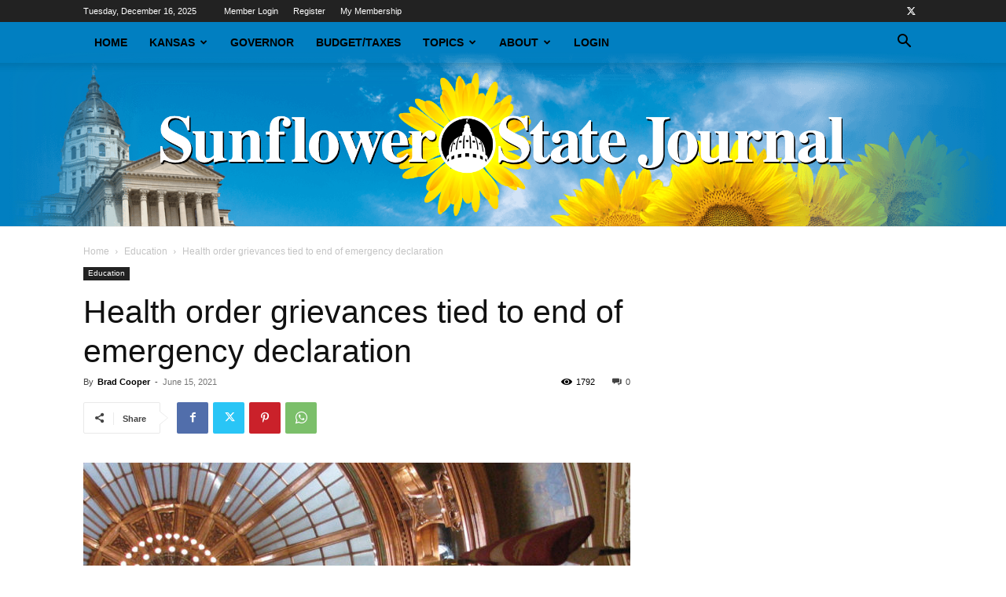

--- FILE ---
content_type: text/html; charset=UTF-8
request_url: https://sunflowerstatejournal.com/health-order-grievances-tied-to-end-of-emergency-declaration/
body_size: 25150
content:
<!doctype html >
<!--[if IE 8]>    <html class="ie8" lang="en"> <![endif]-->
<!--[if IE 9]>    <html class="ie9" lang="en"> <![endif]-->
<!--[if gt IE 8]><!--> <html lang="en-US"> <!--<![endif]-->
<head>
    <title>Health order grievances tied to end of emergency declaration | Sunflower State Journal</title>
    <meta charset="UTF-8" />
    <meta name="viewport" content="width=device-width, initial-scale=1.0">
    <link rel="pingback" href="https://sunflowerstatejournal.com/xmlrpc.php" />
    <meta name='robots' content='max-image-preview:large' />
	<style>img:is([sizes="auto" i], [sizes^="auto," i]) { contain-intrinsic-size: 3000px 1500px }</style>
	<link rel='dns-prefetch' href='//js.stripe.com' />
<link rel="alternate" type="application/rss+xml" title="Sunflower State Journal &raquo; Feed" href="https://sunflowerstatejournal.com/feed/" />
<script type="text/javascript">
/* <![CDATA[ */
window._wpemojiSettings = {"baseUrl":"https:\/\/s.w.org\/images\/core\/emoji\/16.0.1\/72x72\/","ext":".png","svgUrl":"https:\/\/s.w.org\/images\/core\/emoji\/16.0.1\/svg\/","svgExt":".svg","source":{"concatemoji":"https:\/\/sunflowerstatejournal.com\/wp-includes\/js\/wp-emoji-release.min.js?ver=6.8.3.1765892003"}};
/*! This file is auto-generated */
!function(s,n){var o,i,e;function c(e){try{var t={supportTests:e,timestamp:(new Date).valueOf()};sessionStorage.setItem(o,JSON.stringify(t))}catch(e){}}function p(e,t,n){e.clearRect(0,0,e.canvas.width,e.canvas.height),e.fillText(t,0,0);var t=new Uint32Array(e.getImageData(0,0,e.canvas.width,e.canvas.height).data),a=(e.clearRect(0,0,e.canvas.width,e.canvas.height),e.fillText(n,0,0),new Uint32Array(e.getImageData(0,0,e.canvas.width,e.canvas.height).data));return t.every(function(e,t){return e===a[t]})}function u(e,t){e.clearRect(0,0,e.canvas.width,e.canvas.height),e.fillText(t,0,0);for(var n=e.getImageData(16,16,1,1),a=0;a<n.data.length;a++)if(0!==n.data[a])return!1;return!0}function f(e,t,n,a){switch(t){case"flag":return n(e,"\ud83c\udff3\ufe0f\u200d\u26a7\ufe0f","\ud83c\udff3\ufe0f\u200b\u26a7\ufe0f")?!1:!n(e,"\ud83c\udde8\ud83c\uddf6","\ud83c\udde8\u200b\ud83c\uddf6")&&!n(e,"\ud83c\udff4\udb40\udc67\udb40\udc62\udb40\udc65\udb40\udc6e\udb40\udc67\udb40\udc7f","\ud83c\udff4\u200b\udb40\udc67\u200b\udb40\udc62\u200b\udb40\udc65\u200b\udb40\udc6e\u200b\udb40\udc67\u200b\udb40\udc7f");case"emoji":return!a(e,"\ud83e\udedf")}return!1}function g(e,t,n,a){var r="undefined"!=typeof WorkerGlobalScope&&self instanceof WorkerGlobalScope?new OffscreenCanvas(300,150):s.createElement("canvas"),o=r.getContext("2d",{willReadFrequently:!0}),i=(o.textBaseline="top",o.font="600 32px Arial",{});return e.forEach(function(e){i[e]=t(o,e,n,a)}),i}function t(e){var t=s.createElement("script");t.src=e,t.defer=!0,s.head.appendChild(t)}"undefined"!=typeof Promise&&(o="wpEmojiSettingsSupports",i=["flag","emoji"],n.supports={everything:!0,everythingExceptFlag:!0},e=new Promise(function(e){s.addEventListener("DOMContentLoaded",e,{once:!0})}),new Promise(function(t){var n=function(){try{var e=JSON.parse(sessionStorage.getItem(o));if("object"==typeof e&&"number"==typeof e.timestamp&&(new Date).valueOf()<e.timestamp+604800&&"object"==typeof e.supportTests)return e.supportTests}catch(e){}return null}();if(!n){if("undefined"!=typeof Worker&&"undefined"!=typeof OffscreenCanvas&&"undefined"!=typeof URL&&URL.createObjectURL&&"undefined"!=typeof Blob)try{var e="postMessage("+g.toString()+"("+[JSON.stringify(i),f.toString(),p.toString(),u.toString()].join(",")+"));",a=new Blob([e],{type:"text/javascript"}),r=new Worker(URL.createObjectURL(a),{name:"wpTestEmojiSupports"});return void(r.onmessage=function(e){c(n=e.data),r.terminate(),t(n)})}catch(e){}c(n=g(i,f,p,u))}t(n)}).then(function(e){for(var t in e)n.supports[t]=e[t],n.supports.everything=n.supports.everything&&n.supports[t],"flag"!==t&&(n.supports.everythingExceptFlag=n.supports.everythingExceptFlag&&n.supports[t]);n.supports.everythingExceptFlag=n.supports.everythingExceptFlag&&!n.supports.flag,n.DOMReady=!1,n.readyCallback=function(){n.DOMReady=!0}}).then(function(){return e}).then(function(){var e;n.supports.everything||(n.readyCallback(),(e=n.source||{}).concatemoji?t(e.concatemoji):e.wpemoji&&e.twemoji&&(t(e.twemoji),t(e.wpemoji)))}))}((window,document),window._wpemojiSettings);
/* ]]> */
</script>

<style id='wp-emoji-styles-inline-css' type='text/css'>

	img.wp-smiley, img.emoji {
		display: inline !important;
		border: none !important;
		box-shadow: none !important;
		height: 1em !important;
		width: 1em !important;
		margin: 0 0.07em !important;
		vertical-align: -0.1em !important;
		background: none !important;
		padding: 0 !important;
	}
</style>
<link rel='stylesheet' id='wp-block-library-css' href='https://sunflowerstatejournal.com/wp-includes/css/dist/block-library/style.min.css?ver=6.8.3.1765892003' type='text/css' media='all' />
<style id='classic-theme-styles-inline-css' type='text/css'>
/*! This file is auto-generated */
.wp-block-button__link{color:#fff;background-color:#32373c;border-radius:9999px;box-shadow:none;text-decoration:none;padding:calc(.667em + 2px) calc(1.333em + 2px);font-size:1.125em}.wp-block-file__button{background:#32373c;color:#fff;text-decoration:none}
</style>
<style id='global-styles-inline-css' type='text/css'>
:root{--wp--preset--aspect-ratio--square: 1;--wp--preset--aspect-ratio--4-3: 4/3;--wp--preset--aspect-ratio--3-4: 3/4;--wp--preset--aspect-ratio--3-2: 3/2;--wp--preset--aspect-ratio--2-3: 2/3;--wp--preset--aspect-ratio--16-9: 16/9;--wp--preset--aspect-ratio--9-16: 9/16;--wp--preset--color--black: #000000;--wp--preset--color--cyan-bluish-gray: #abb8c3;--wp--preset--color--white: #ffffff;--wp--preset--color--pale-pink: #f78da7;--wp--preset--color--vivid-red: #cf2e2e;--wp--preset--color--luminous-vivid-orange: #ff6900;--wp--preset--color--luminous-vivid-amber: #fcb900;--wp--preset--color--light-green-cyan: #7bdcb5;--wp--preset--color--vivid-green-cyan: #00d084;--wp--preset--color--pale-cyan-blue: #8ed1fc;--wp--preset--color--vivid-cyan-blue: #0693e3;--wp--preset--color--vivid-purple: #9b51e0;--wp--preset--gradient--vivid-cyan-blue-to-vivid-purple: linear-gradient(135deg,rgba(6,147,227,1) 0%,rgb(155,81,224) 100%);--wp--preset--gradient--light-green-cyan-to-vivid-green-cyan: linear-gradient(135deg,rgb(122,220,180) 0%,rgb(0,208,130) 100%);--wp--preset--gradient--luminous-vivid-amber-to-luminous-vivid-orange: linear-gradient(135deg,rgba(252,185,0,1) 0%,rgba(255,105,0,1) 100%);--wp--preset--gradient--luminous-vivid-orange-to-vivid-red: linear-gradient(135deg,rgba(255,105,0,1) 0%,rgb(207,46,46) 100%);--wp--preset--gradient--very-light-gray-to-cyan-bluish-gray: linear-gradient(135deg,rgb(238,238,238) 0%,rgb(169,184,195) 100%);--wp--preset--gradient--cool-to-warm-spectrum: linear-gradient(135deg,rgb(74,234,220) 0%,rgb(151,120,209) 20%,rgb(207,42,186) 40%,rgb(238,44,130) 60%,rgb(251,105,98) 80%,rgb(254,248,76) 100%);--wp--preset--gradient--blush-light-purple: linear-gradient(135deg,rgb(255,206,236) 0%,rgb(152,150,240) 100%);--wp--preset--gradient--blush-bordeaux: linear-gradient(135deg,rgb(254,205,165) 0%,rgb(254,45,45) 50%,rgb(107,0,62) 100%);--wp--preset--gradient--luminous-dusk: linear-gradient(135deg,rgb(255,203,112) 0%,rgb(199,81,192) 50%,rgb(65,88,208) 100%);--wp--preset--gradient--pale-ocean: linear-gradient(135deg,rgb(255,245,203) 0%,rgb(182,227,212) 50%,rgb(51,167,181) 100%);--wp--preset--gradient--electric-grass: linear-gradient(135deg,rgb(202,248,128) 0%,rgb(113,206,126) 100%);--wp--preset--gradient--midnight: linear-gradient(135deg,rgb(2,3,129) 0%,rgb(40,116,252) 100%);--wp--preset--font-size--small: 11px;--wp--preset--font-size--medium: 20px;--wp--preset--font-size--large: 32px;--wp--preset--font-size--x-large: 42px;--wp--preset--font-size--regular: 15px;--wp--preset--font-size--larger: 50px;--wp--preset--spacing--20: 0.44rem;--wp--preset--spacing--30: 0.67rem;--wp--preset--spacing--40: 1rem;--wp--preset--spacing--50: 1.5rem;--wp--preset--spacing--60: 2.25rem;--wp--preset--spacing--70: 3.38rem;--wp--preset--spacing--80: 5.06rem;--wp--preset--shadow--natural: 6px 6px 9px rgba(0, 0, 0, 0.2);--wp--preset--shadow--deep: 12px 12px 50px rgba(0, 0, 0, 0.4);--wp--preset--shadow--sharp: 6px 6px 0px rgba(0, 0, 0, 0.2);--wp--preset--shadow--outlined: 6px 6px 0px -3px rgba(255, 255, 255, 1), 6px 6px rgba(0, 0, 0, 1);--wp--preset--shadow--crisp: 6px 6px 0px rgba(0, 0, 0, 1);}:where(.is-layout-flex){gap: 0.5em;}:where(.is-layout-grid){gap: 0.5em;}body .is-layout-flex{display: flex;}.is-layout-flex{flex-wrap: wrap;align-items: center;}.is-layout-flex > :is(*, div){margin: 0;}body .is-layout-grid{display: grid;}.is-layout-grid > :is(*, div){margin: 0;}:where(.wp-block-columns.is-layout-flex){gap: 2em;}:where(.wp-block-columns.is-layout-grid){gap: 2em;}:where(.wp-block-post-template.is-layout-flex){gap: 1.25em;}:where(.wp-block-post-template.is-layout-grid){gap: 1.25em;}.has-black-color{color: var(--wp--preset--color--black) !important;}.has-cyan-bluish-gray-color{color: var(--wp--preset--color--cyan-bluish-gray) !important;}.has-white-color{color: var(--wp--preset--color--white) !important;}.has-pale-pink-color{color: var(--wp--preset--color--pale-pink) !important;}.has-vivid-red-color{color: var(--wp--preset--color--vivid-red) !important;}.has-luminous-vivid-orange-color{color: var(--wp--preset--color--luminous-vivid-orange) !important;}.has-luminous-vivid-amber-color{color: var(--wp--preset--color--luminous-vivid-amber) !important;}.has-light-green-cyan-color{color: var(--wp--preset--color--light-green-cyan) !important;}.has-vivid-green-cyan-color{color: var(--wp--preset--color--vivid-green-cyan) !important;}.has-pale-cyan-blue-color{color: var(--wp--preset--color--pale-cyan-blue) !important;}.has-vivid-cyan-blue-color{color: var(--wp--preset--color--vivid-cyan-blue) !important;}.has-vivid-purple-color{color: var(--wp--preset--color--vivid-purple) !important;}.has-black-background-color{background-color: var(--wp--preset--color--black) !important;}.has-cyan-bluish-gray-background-color{background-color: var(--wp--preset--color--cyan-bluish-gray) !important;}.has-white-background-color{background-color: var(--wp--preset--color--white) !important;}.has-pale-pink-background-color{background-color: var(--wp--preset--color--pale-pink) !important;}.has-vivid-red-background-color{background-color: var(--wp--preset--color--vivid-red) !important;}.has-luminous-vivid-orange-background-color{background-color: var(--wp--preset--color--luminous-vivid-orange) !important;}.has-luminous-vivid-amber-background-color{background-color: var(--wp--preset--color--luminous-vivid-amber) !important;}.has-light-green-cyan-background-color{background-color: var(--wp--preset--color--light-green-cyan) !important;}.has-vivid-green-cyan-background-color{background-color: var(--wp--preset--color--vivid-green-cyan) !important;}.has-pale-cyan-blue-background-color{background-color: var(--wp--preset--color--pale-cyan-blue) !important;}.has-vivid-cyan-blue-background-color{background-color: var(--wp--preset--color--vivid-cyan-blue) !important;}.has-vivid-purple-background-color{background-color: var(--wp--preset--color--vivid-purple) !important;}.has-black-border-color{border-color: var(--wp--preset--color--black) !important;}.has-cyan-bluish-gray-border-color{border-color: var(--wp--preset--color--cyan-bluish-gray) !important;}.has-white-border-color{border-color: var(--wp--preset--color--white) !important;}.has-pale-pink-border-color{border-color: var(--wp--preset--color--pale-pink) !important;}.has-vivid-red-border-color{border-color: var(--wp--preset--color--vivid-red) !important;}.has-luminous-vivid-orange-border-color{border-color: var(--wp--preset--color--luminous-vivid-orange) !important;}.has-luminous-vivid-amber-border-color{border-color: var(--wp--preset--color--luminous-vivid-amber) !important;}.has-light-green-cyan-border-color{border-color: var(--wp--preset--color--light-green-cyan) !important;}.has-vivid-green-cyan-border-color{border-color: var(--wp--preset--color--vivid-green-cyan) !important;}.has-pale-cyan-blue-border-color{border-color: var(--wp--preset--color--pale-cyan-blue) !important;}.has-vivid-cyan-blue-border-color{border-color: var(--wp--preset--color--vivid-cyan-blue) !important;}.has-vivid-purple-border-color{border-color: var(--wp--preset--color--vivid-purple) !important;}.has-vivid-cyan-blue-to-vivid-purple-gradient-background{background: var(--wp--preset--gradient--vivid-cyan-blue-to-vivid-purple) !important;}.has-light-green-cyan-to-vivid-green-cyan-gradient-background{background: var(--wp--preset--gradient--light-green-cyan-to-vivid-green-cyan) !important;}.has-luminous-vivid-amber-to-luminous-vivid-orange-gradient-background{background: var(--wp--preset--gradient--luminous-vivid-amber-to-luminous-vivid-orange) !important;}.has-luminous-vivid-orange-to-vivid-red-gradient-background{background: var(--wp--preset--gradient--luminous-vivid-orange-to-vivid-red) !important;}.has-very-light-gray-to-cyan-bluish-gray-gradient-background{background: var(--wp--preset--gradient--very-light-gray-to-cyan-bluish-gray) !important;}.has-cool-to-warm-spectrum-gradient-background{background: var(--wp--preset--gradient--cool-to-warm-spectrum) !important;}.has-blush-light-purple-gradient-background{background: var(--wp--preset--gradient--blush-light-purple) !important;}.has-blush-bordeaux-gradient-background{background: var(--wp--preset--gradient--blush-bordeaux) !important;}.has-luminous-dusk-gradient-background{background: var(--wp--preset--gradient--luminous-dusk) !important;}.has-pale-ocean-gradient-background{background: var(--wp--preset--gradient--pale-ocean) !important;}.has-electric-grass-gradient-background{background: var(--wp--preset--gradient--electric-grass) !important;}.has-midnight-gradient-background{background: var(--wp--preset--gradient--midnight) !important;}.has-small-font-size{font-size: var(--wp--preset--font-size--small) !important;}.has-medium-font-size{font-size: var(--wp--preset--font-size--medium) !important;}.has-large-font-size{font-size: var(--wp--preset--font-size--large) !important;}.has-x-large-font-size{font-size: var(--wp--preset--font-size--x-large) !important;}
:where(.wp-block-post-template.is-layout-flex){gap: 1.25em;}:where(.wp-block-post-template.is-layout-grid){gap: 1.25em;}
:where(.wp-block-columns.is-layout-flex){gap: 2em;}:where(.wp-block-columns.is-layout-grid){gap: 2em;}
:root :where(.wp-block-pullquote){font-size: 1.5em;line-height: 1.6;}
</style>
<link rel='stylesheet' id='tt-styles-css' href='https://sunflowerstatejournal.com/wp-content/plugins/com.2020creative/assets/style.css?ver=2.1765892003' type='text/css' media='all' />
<link rel='stylesheet' id='fwp-plugin-style-css' href='https://sunflowerstatejournal.com/wp-content/plugins/fwp-ssj-mc/fwp-style.css?ver=6.8.3.1765892003' type='text/css' media='all' />
<link rel='stylesheet' id='td-plugin-multi-purpose-css' href='https://sunflowerstatejournal.com/wp-content/plugins/td-composer/td-multi-purpose/style.css?ver=7cd248d7ca13c255207c3f8b916c3f00.1765892003' type='text/css' media='all' />
<link rel='stylesheet' id='td-theme-css' href='https://sunflowerstatejournal.com/wp-content/themes/Newspaper/style.css?ver=12.7.3.1765892003' type='text/css' media='all' />
<style id='td-theme-inline-css' type='text/css'>@media (max-width:767px){.td-header-desktop-wrap{display:none}}@media (min-width:767px){.td-header-mobile-wrap{display:none}}</style>
<link rel='stylesheet' id='td-legacy-framework-front-style-css' href='https://sunflowerstatejournal.com/wp-content/plugins/td-composer/legacy/Newspaper/assets/css/td_legacy_main.css?ver=7cd248d7ca13c255207c3f8b916c3f00.1765892003' type='text/css' media='all' />
<link rel='stylesheet' id='td-standard-pack-framework-front-style-css' href='https://sunflowerstatejournal.com/wp-content/plugins/td-standard-pack/Newspaper/assets/css/td_standard_pack_main.css?ver=c12e6da63ed2f212e87e44e5e9b9a302.1765892003' type='text/css' media='all' />
<link rel='stylesheet' id='tdb_style_cloud_templates_front-css' href='https://sunflowerstatejournal.com/wp-content/plugins/td-cloud-library/assets/css/tdb_main.css?ver=6127d3b6131f900b2e62bb855b13dc3b.1765892003' type='text/css' media='all' />
<script type="text/javascript" src="https://sunflowerstatejournal.com/wp-includes/js/jquery/jquery.min.js?ver=3.7.1.1765892003" id="jquery-core-js"></script>
<script type="text/javascript" src="https://sunflowerstatejournal.com/wp-includes/js/jquery/jquery-migrate.min.js?ver=3.4.1.1765892003" id="jquery-migrate-js"></script>
<script type="text/javascript" src="https://js.stripe.com/v3/?ver=3.1765892003" id="rcp-stripe-js-v3-js"></script>
<script type="text/javascript" id="rcp-stripe-js-extra">
/* <![CDATA[ */
var rcpStripe = {"keys":{"publishable":"pk_live_51BpjitHJ8ufTZuODCD3xOULIp6Szo8Nv8JyvoiaqhnERJJjilnCFVgbWCdAp67up75LwROT8LprnkT5L9XjlYtrA00oasDl3bC"},"errors":{"api_key_expired":"Payment gateway connection error.","card_declined":"The card has been declined.","email_invalid":"Invalid email address. Please enter a valid email address and try again.","expired_card":"This card has expired. Please try again with a different payment method.","incorrect_address":"The supplied billing address is incorrect. Please check the card's address or try again with a different card.","incorrect_cvc":"The card's security code is incorrect. Please check the security code or try again with a different card.","incorrect_number":"The card number is incorrect. Please check the card number or try again with a different card.","invalid_number":"The card number is incorrect. Please check the card number or try again with a different card.","incorrect_zip":"The card's postal code is incorrect. Please check the postal code or try again with a different card.","postal_code_invalid":"The card's postal code is incorrect. Please check the postal code or try again with a different card.","invalid_cvc":"The card's security code is invalid. Please check the security code or try again with a different card.","invalid_expiry_month":"The card's expiration month is incorrect.","invalid_expiry_year":"The card's expiration year is incorrect.","payment_intent_authentication_failure":"Authentication failure.","payment_intent_incompatible_payment_method":"This payment method is invalid.","payment_intent_payment_attempt_failed":"Payment attempt failed.","setup_intent_authentication_failure":"Setup attempt failed."},"formatting":{"currencyMultiplier":100},"elementsConfig":null};
/* ]]> */
</script>
<script type="text/javascript" src="https://sunflowerstatejournal.com/wp-content/plugins/restrict-content-pro/includes/gateways/stripe/js/stripe.min.js?ver=3.4.4.1765892003" id="rcp-stripe-js"></script>
<script type="text/javascript" src="https://sunflowerstatejournal.com/wp-content/plugins/restrict-content-pro/includes/gateways/stripe/js/register.min.js?ver=3.4.4.1765892003" id="rcp-stripe-register-js"></script>
<link rel="https://api.w.org/" href="https://sunflowerstatejournal.com/wp-json/" /><link rel="alternate" title="JSON" type="application/json" href="https://sunflowerstatejournal.com/wp-json/wp/v2/posts/18417" /><link rel="EditURI" type="application/rsd+xml" title="RSD" href="https://sunflowerstatejournal.com/xmlrpc.php?rsd" />
<meta name="generator" content="WordPress 6.8.3" />
<link rel="canonical" href="https://sunflowerstatejournal.com/health-order-grievances-tied-to-end-of-emergency-declaration/" />
<link rel='shortlink' href='https://sunflowerstatejournal.com/?p=18417' />
<link rel="alternate" title="oEmbed (JSON)" type="application/json+oembed" href="https://sunflowerstatejournal.com/wp-json/oembed/1.0/embed?url=https%3A%2F%2Fsunflowerstatejournal.com%2Fhealth-order-grievances-tied-to-end-of-emergency-declaration%2F" />
<link rel="alternate" title="oEmbed (XML)" type="text/xml+oembed" href="https://sunflowerstatejournal.com/wp-json/oembed/1.0/embed?url=https%3A%2F%2Fsunflowerstatejournal.com%2Fhealth-order-grievances-tied-to-end-of-emergency-declaration%2F&#038;format=xml" />
    <script>
        window.tdb_global_vars = {"wpRestUrl":"https:\/\/sunflowerstatejournal.com\/wp-json\/","permalinkStructure":"\/%postname%\/"};
        window.tdb_p_autoload_vars = {"isAjax":false,"isAdminBarShowing":false,"autoloadStatus":"off","origPostEditUrl":null};
    </script>
    
    <style id="tdb-global-colors">:root{--accent-color:#fff}</style>

    
	
<!-- JS generated by theme -->

<script type="text/javascript" id="td-generated-header-js">
    
    

	    var tdBlocksArray = []; //here we store all the items for the current page

	    // td_block class - each ajax block uses a object of this class for requests
	    function tdBlock() {
		    this.id = '';
		    this.block_type = 1; //block type id (1-234 etc)
		    this.atts = '';
		    this.td_column_number = '';
		    this.td_current_page = 1; //
		    this.post_count = 0; //from wp
		    this.found_posts = 0; //from wp
		    this.max_num_pages = 0; //from wp
		    this.td_filter_value = ''; //current live filter value
		    this.is_ajax_running = false;
		    this.td_user_action = ''; // load more or infinite loader (used by the animation)
		    this.header_color = '';
		    this.ajax_pagination_infinite_stop = ''; //show load more at page x
	    }

        // td_js_generator - mini detector
        ( function () {
            var htmlTag = document.getElementsByTagName("html")[0];

	        if ( navigator.userAgent.indexOf("MSIE 10.0") > -1 ) {
                htmlTag.className += ' ie10';
            }

            if ( !!navigator.userAgent.match(/Trident.*rv\:11\./) ) {
                htmlTag.className += ' ie11';
            }

	        if ( navigator.userAgent.indexOf("Edge") > -1 ) {
                htmlTag.className += ' ieEdge';
            }

            if ( /(iPad|iPhone|iPod)/g.test(navigator.userAgent) ) {
                htmlTag.className += ' td-md-is-ios';
            }

            var user_agent = navigator.userAgent.toLowerCase();
            if ( user_agent.indexOf("android") > -1 ) {
                htmlTag.className += ' td-md-is-android';
            }

            if ( -1 !== navigator.userAgent.indexOf('Mac OS X')  ) {
                htmlTag.className += ' td-md-is-os-x';
            }

            if ( /chrom(e|ium)/.test(navigator.userAgent.toLowerCase()) ) {
               htmlTag.className += ' td-md-is-chrome';
            }

            if ( -1 !== navigator.userAgent.indexOf('Firefox') ) {
                htmlTag.className += ' td-md-is-firefox';
            }

            if ( -1 !== navigator.userAgent.indexOf('Safari') && -1 === navigator.userAgent.indexOf('Chrome') ) {
                htmlTag.className += ' td-md-is-safari';
            }

            if( -1 !== navigator.userAgent.indexOf('IEMobile') ){
                htmlTag.className += ' td-md-is-iemobile';
            }

        })();

        var tdLocalCache = {};

        ( function () {
            "use strict";

            tdLocalCache = {
                data: {},
                remove: function (resource_id) {
                    delete tdLocalCache.data[resource_id];
                },
                exist: function (resource_id) {
                    return tdLocalCache.data.hasOwnProperty(resource_id) && tdLocalCache.data[resource_id] !== null;
                },
                get: function (resource_id) {
                    return tdLocalCache.data[resource_id];
                },
                set: function (resource_id, cachedData) {
                    tdLocalCache.remove(resource_id);
                    tdLocalCache.data[resource_id] = cachedData;
                }
            };
        })();

    
    
var td_viewport_interval_list=[{"limitBottom":767,"sidebarWidth":228},{"limitBottom":1018,"sidebarWidth":300},{"limitBottom":1140,"sidebarWidth":324}];
var tdc_is_installed="yes";
var tdc_domain_active=false;
var td_ajax_url="https:\/\/sunflowerstatejournal.com\/wp-admin\/admin-ajax.php?td_theme_name=Newspaper&v=12.7.3";
var td_get_template_directory_uri="https:\/\/sunflowerstatejournal.com\/wp-content\/plugins\/td-composer\/legacy\/common";
var tds_snap_menu="snap";
var tds_logo_on_sticky="show";
var tds_header_style="11";
var td_please_wait="Please wait...";
var td_email_user_pass_incorrect="User or password incorrect!";
var td_email_user_incorrect="Email or username incorrect!";
var td_email_incorrect="Email incorrect!";
var td_user_incorrect="Username incorrect!";
var td_email_user_empty="Email or username empty!";
var td_pass_empty="Pass empty!";
var td_pass_pattern_incorrect="Invalid Pass Pattern!";
var td_retype_pass_incorrect="Retyped Pass incorrect!";
var tds_more_articles_on_post_enable="";
var tds_more_articles_on_post_time_to_wait="";
var tds_more_articles_on_post_pages_distance_from_top=0;
var tds_captcha="";
var tds_theme_color_site_wide="#4db2ec";
var tds_smart_sidebar="enabled";
var tdThemeName="Newspaper";
var tdThemeNameWl="Newspaper";
var td_magnific_popup_translation_tPrev="Previous (Left arrow key)";
var td_magnific_popup_translation_tNext="Next (Right arrow key)";
var td_magnific_popup_translation_tCounter="%curr% of %total%";
var td_magnific_popup_translation_ajax_tError="The content from %url% could not be loaded.";
var td_magnific_popup_translation_image_tError="The image #%curr% could not be loaded.";
var tdBlockNonce="c5ba9a08b9";
var tdMobileMenu="enabled";
var tdMobileSearch="enabled";
var tdsDateFormat="l, F j, Y";
var tdDateNamesI18n={"month_names":["January","February","March","April","May","June","July","August","September","October","November","December"],"month_names_short":["Jan","Feb","Mar","Apr","May","Jun","Jul","Aug","Sep","Oct","Nov","Dec"],"day_names":["Sunday","Monday","Tuesday","Wednesday","Thursday","Friday","Saturday"],"day_names_short":["Sun","Mon","Tue","Wed","Thu","Fri","Sat"]};
var tdb_modal_confirm="Save";
var tdb_modal_cancel="Cancel";
var tdb_modal_confirm_alt="Yes";
var tdb_modal_cancel_alt="No";
var td_deploy_mode="deploy";
var td_ad_background_click_link="";
var td_ad_background_click_target="";
</script>


<!-- Header style compiled by theme -->

<style>:root{--td_header_color:#222222}.td-header-bg:before{background-image:url('https://sunflowerstatejournal.com/wp-content/uploads/2018/05/ssj-masthead_A11tiny.png')}.td-header-bg:before{background-size:100% auto}.td-footer-wrapper,.td-footer-wrapper .td_block_template_7 .td-block-title>*,.td-footer-wrapper .td_block_template_17 .td-block-title,.td-footer-wrapper .td-block-title-wrap .td-wrapper-pulldown-filter{background-color:#111111}.td-footer-wrapper::before{background-image:url('https://sunflowerstatejournal.com/wp-content/uploads/2018/02/SunflowerStateJournalTopekaCapital.png')}.td-footer-wrapper::before{background-size:cover}.td-footer-wrapper::before{background-position:center center}.td-footer-wrapper::before{opacity:0.1}:root{--td_header_color:#222222}.td-header-bg:before{background-image:url('https://sunflowerstatejournal.com/wp-content/uploads/2018/05/ssj-masthead_A11tiny.png')}.td-header-bg:before{background-size:100% auto}.td-footer-wrapper,.td-footer-wrapper .td_block_template_7 .td-block-title>*,.td-footer-wrapper .td_block_template_17 .td-block-title,.td-footer-wrapper .td-block-title-wrap .td-wrapper-pulldown-filter{background-color:#111111}.td-footer-wrapper::before{background-image:url('https://sunflowerstatejournal.com/wp-content/uploads/2018/02/SunflowerStateJournalTopekaCapital.png')}.td-footer-wrapper::before{background-size:cover}.td-footer-wrapper::before{background-position:center center}.td-footer-wrapper::before{opacity:0.1}</style>

<!-- Global site tag (gtag.js) - Google Analytics -->
<script async src="https://www.googletagmanager.com/gtag/js?id=UA-113984636-1"></script>
<script>
  window.dataLayer = window.dataLayer || [];
  function gtag(){dataLayer.push(arguments);}
  gtag('js', new Date());

  gtag('config', 'UA-113984636-1');
</script>



<script type="application/ld+json">
    {
        "@context": "https://schema.org",
        "@type": "BreadcrumbList",
        "itemListElement": [
            {
                "@type": "ListItem",
                "position": 1,
                "item": {
                    "@type": "WebSite",
                    "@id": "https://sunflowerstatejournal.com/",
                    "name": "Home"
                }
            },
            {
                "@type": "ListItem",
                "position": 2,
                    "item": {
                    "@type": "WebPage",
                    "@id": "https://sunflowerstatejournal.com/category/education/",
                    "name": "Education"
                }
            }
            ,{
                "@type": "ListItem",
                "position": 3,
                    "item": {
                    "@type": "WebPage",
                    "@id": "https://sunflowerstatejournal.com/health-order-grievances-tied-to-end-of-emergency-declaration/",
                    "name": "Health order grievances tied to end of emergency declaration"                                
                }
            }    
        ]
    }
</script>
<link rel="icon" href="https://sunflowerstatejournal.com/wp-content/uploads/2018/01/cropped-ssj-icon-32x32.png" sizes="32x32" />
<link rel="icon" href="https://sunflowerstatejournal.com/wp-content/uploads/2018/01/cropped-ssj-icon-192x192.png" sizes="192x192" />
<link rel="apple-touch-icon" href="https://sunflowerstatejournal.com/wp-content/uploads/2018/01/cropped-ssj-icon-180x180.png" />
<meta name="msapplication-TileImage" content="https://sunflowerstatejournal.com/wp-content/uploads/2018/01/cropped-ssj-icon-270x270.png" />
		<style type="text/css" id="wp-custom-css">
			/* Custom category widget */
.styled-category-widget-wrapper ul.styled-category-widget {
  list-style: none;
}
.styled-category-widget-wrapper ul.styled-category-widget li {
  background: #1479bd;
  height: 48px;
  padding: 0;
  border-bottom: 4px solid #f8a91e;
  overflow: hidden;
  transition: .3s;
  margin-bottom: 10px;
}
.styled-category-widget-wrapper ul.styled-category-widget li a.full {
  max-width: 80%;
  float: right;
  display: inline-block;
  color: #fff;
  padding: 8px 0px 8px;
  overflow: hidden;
  line-height: 30px;
  text-overflow: ellipsis;
  white-space: nowrap;
  transition: .3s;
  padding-left: 10px;
  width: 100%;
}
.styled-category-widget-wrapper ul.styled-category-widget li div.img {
  background-image: url(/wp-content/uploads/2018/01/KSDOC-218x150.png);
  height: 44px;
  max-width: 20%;
  display: inline-block;
  width: 100%;
  background-position: center;
  background-size: cover;
}
.styled-category-widget-wrapper ul.styled-category-widget li:hover {
  background: #f8a91e;
}

.offer {
	font-size: 18px;
	display: flex;
	align-items: center;
	justify-content: center;
}
.ssj-btn {
		background-color: #f8a91e;
    color: #fff;
    padding: 10px 15px;
    border-radius: 10px;
    margin-left: 10px;
}
.ssj-btn:hover {
	background-color: #1479bd;
}


@media screen and (max-width: 767px) {
	.offer {
		flex-direction:column;
		gap: 10px;
		font-size: 16px;
	}
	.ssj-btn {
		margin-left: 0;
		width: 100%;
	}
}		</style>
		
<!-- Button style compiled by theme -->

<style></style>

	<style id="tdw-css-placeholder"></style></head>

<body class="wp-singular post-template-default single single-post postid-18417 single-format-standard wp-theme-Newspaper td-standard-pack health-order-grievances-tied-to-end-of-emergency-declaration global-block-template-5 td-full-layout" itemscope="itemscope" itemtype="https://schema.org/WebPage">

<div class="td-scroll-up" data-style="style1"><i class="td-icon-menu-up"></i></div>
    <div class="td-menu-background" style="visibility:hidden"></div>
<div id="td-mobile-nav" style="visibility:hidden">
    <div class="td-mobile-container">
        <!-- mobile menu top section -->
        <div class="td-menu-socials-wrap">
            <!-- socials -->
            <div class="td-menu-socials">
                
        <span class="td-social-icon-wrap">
            <a target="_blank" href="https://twitter.com/sfstatejournal" title="Twitter">
                <i class="td-icon-font td-icon-twitter"></i>
                <span style="display: none">Twitter</span>
            </a>
        </span>            </div>
            <!-- close button -->
            <div class="td-mobile-close">
                <span><i class="td-icon-close-mobile"></i></span>
            </div>
        </div>

        <!-- login section -->
        
        <!-- menu section -->
        <div class="td-mobile-content">
            <div class="menu-main-container"><ul id="menu-main" class="td-mobile-main-menu"><li id="menu-item-204" class="menu-item menu-item-type-custom menu-item-object-custom menu-item-first menu-item-204"><a href="/">Home</a></li>
<li id="menu-item-202" class="menu-item menu-item-type-custom menu-item-object-custom menu-item-202"><a href="/category/kansas/">Kansas</a></li>
<li id="menu-item-859" class="menu-item menu-item-type-taxonomy menu-item-object-category menu-item-859"><a href="https://sunflowerstatejournal.com/category/governor/">Governor</a></li>
<li id="menu-item-347" class="menu-item menu-item-type-taxonomy menu-item-object-category menu-item-347"><a href="https://sunflowerstatejournal.com/category/budget-taxes/">Budget/Taxes</a></li>
<li id="menu-item-349" class="menu-item menu-item-type-custom menu-item-object-custom menu-item-has-children menu-item-349"><a href="#">Topics<i class="td-icon-menu-right td-element-after"></i></a>
<ul class="sub-menu">
	<li id="menu-item-351" class="menu-item menu-item-type-taxonomy menu-item-object-category menu-item-351"><a href="https://sunflowerstatejournal.com/category/budget-taxes/">Budget/Taxes</a></li>
	<li id="menu-item-1025" class="menu-item menu-item-type-taxonomy menu-item-object-category menu-item-1025"><a href="https://sunflowerstatejournal.com/category/corrections/">Corrections</a></li>
	<li id="menu-item-350" class="menu-item menu-item-type-taxonomy menu-item-object-category menu-item-350"><a href="https://sunflowerstatejournal.com/category/law-enforcement/">Law enforcement</a></li>
	<li id="menu-item-352" class="menu-item menu-item-type-taxonomy menu-item-object-category menu-item-352"><a href="https://sunflowerstatejournal.com/category/energy-environment/">Energy/Environment</a></li>
	<li id="menu-item-353" class="menu-item menu-item-type-taxonomy menu-item-object-category current-post-ancestor current-menu-parent current-post-parent menu-item-353"><a href="https://sunflowerstatejournal.com/category/education/">Education</a></li>
	<li id="menu-item-354" class="menu-item menu-item-type-taxonomy menu-item-object-category menu-item-354"><a href="https://sunflowerstatejournal.com/category/courts-justice/">Courts/Justice</a></li>
	<li id="menu-item-355" class="menu-item menu-item-type-taxonomy menu-item-object-category menu-item-355"><a href="https://sunflowerstatejournal.com/category/ethics-transparency/">Ethics/Transparency</a></li>
	<li id="menu-item-356" class="menu-item menu-item-type-taxonomy menu-item-object-category menu-item-356"><a href="https://sunflowerstatejournal.com/category/elections-voting/">Elections/Voting</a></li>
	<li id="menu-item-357" class="menu-item menu-item-type-taxonomy menu-item-object-category menu-item-357"><a href="https://sunflowerstatejournal.com/category/commerce-economic-development/">Commerce/Economic Development</a></li>
</ul>
</li>
<li id="menu-item-885" class="menu-item menu-item-type-post_type menu-item-object-page menu-item-has-children menu-item-885"><a href="https://sunflowerstatejournal.com/about/">About<i class="td-icon-menu-right td-element-after"></i></a>
<ul class="sub-menu">
	<li id="menu-item-887" class="menu-item menu-item-type-post_type menu-item-object-page menu-item-887"><a href="https://sunflowerstatejournal.com/about/">About Brad Cooper</a></li>
	<li id="menu-item-886" class="menu-item menu-item-type-post_type menu-item-object-page menu-item-886"><a href="https://sunflowerstatejournal.com/mission/">Mission</a></li>
	<li id="menu-item-889" class="menu-item menu-item-type-custom menu-item-object-custom menu-item-889"><a href="/about/#contact">Contact</a></li>
</ul>
</li>
<li class="menu-item td-menu-item td-normal-item"><a href="/sunflower-login/?redirect=%2Fhealth-order-grievances-tied-to-end-of-emergency-declaration%2F">Login</a></li></ul></div>        </div>
    </div>

    <!-- register/login section -->
    </div><div class="td-search-background" style="visibility:hidden"></div>
<div class="td-search-wrap-mob" style="visibility:hidden">
	<div class="td-drop-down-search">
		<form method="get" class="td-search-form" action="https://sunflowerstatejournal.com/">
			<!-- close button -->
			<div class="td-search-close">
				<span><i class="td-icon-close-mobile"></i></span>
			</div>
			<div role="search" class="td-search-input">
				<span>Search</span>
				<input id="td-header-search-mob" type="text" value="" name="s" autocomplete="off" />
			</div>
		</form>
		<div id="td-aj-search-mob" class="td-ajax-search-flex"></div>
	</div>
</div>

    <div id="td-outer-wrap" class="td-theme-wrap">
    
        
            <div class="tdc-header-wrap ">

            <!--
Header style 11
-->

<div class="td-header-wrap td-header-style-11 td-header-background-image">
            <div class="td-header-bg td-container-wrap "></div>
    
	<div class="td-header-top-menu-full td-container-wrap ">
		<div class="td-container td-header-row td-header-top-menu">
            
    <div class="top-bar-style-1">
        
<div class="td-header-sp-top-menu">


	        <div class="td_data_time">
            <div style="visibility:hidden;">

                Tuesday, December 16, 2025
            </div>
        </div>
    <div class="menu-top-container"><ul id="menu-top-bar" class="top-header-menu"><li id="menu-item-378" class="menu-item menu-item-type-custom menu-item-object-custom menu-item-first td-menu-item td-normal-menu menu-item-378"><a href="/sunflower-login/#">Member Login</a></li>
<li id="menu-item-377" class="menu-item menu-item-type-post_type menu-item-object-page td-menu-item td-normal-menu menu-item-377"><a href="https://sunflowerstatejournal.com/register/">Register</a></li>
<li id="menu-item-876" class="menu-item menu-item-type-post_type menu-item-object-page td-menu-item td-normal-menu menu-item-876"><a href="https://sunflowerstatejournal.com/register/your-membership/">My Membership</a></li>
</ul></div></div>
        <div class="td-header-sp-top-widget">
    
    
        
        <span class="td-social-icon-wrap">
            <a target="_blank" href="https://twitter.com/sfstatejournal" title="Twitter">
                <i class="td-icon-font td-icon-twitter"></i>
                <span style="display: none">Twitter</span>
            </a>
        </span>    </div>

    </div>

<!-- LOGIN MODAL -->

                <div id="login-form" class="white-popup-block mfp-hide mfp-with-anim td-login-modal-wrap">
                    <div class="td-login-wrap">
                        <a href="#" aria-label="Back" class="td-back-button"><i class="td-icon-modal-back"></i></a>
                        <div id="td-login-div" class="td-login-form-div td-display-block">
                            <div class="td-login-panel-title">Sign in</div>
                            <div class="td-login-panel-descr">Welcome! Log into your account</div>
                            <div class="td_display_err"></div>
                            <form id="loginForm" action="#" method="post">
                                <div class="td-login-inputs"><input class="td-login-input" autocomplete="username" type="text" name="login_email" id="login_email" value="" required><label for="login_email">your username</label></div>
                                <div class="td-login-inputs"><input class="td-login-input" autocomplete="current-password" type="password" name="login_pass" id="login_pass" value="" required><label for="login_pass">your password</label></div>
                                <input type="button"  name="login_button" id="login_button" class="wpb_button btn td-login-button" value="Login">
                                
                            </form>

                            

                            <div class="td-login-info-text"><a href="#" id="forgot-pass-link">Forgot your password? Get help</a></div>
                            
                            
                            
                            
                        </div>

                        

                         <div id="td-forgot-pass-div" class="td-login-form-div td-display-none">
                            <div class="td-login-panel-title">Password recovery</div>
                            <div class="td-login-panel-descr">Recover your password</div>
                            <div class="td_display_err"></div>
                            <form id="forgotpassForm" action="#" method="post">
                                <div class="td-login-inputs"><input class="td-login-input" type="text" name="forgot_email" id="forgot_email" value="" required><label for="forgot_email">your email</label></div>
                                <input type="button" name="forgot_button" id="forgot_button" class="wpb_button btn td-login-button" value="Send My Password">
                            </form>
                            <div class="td-login-info-text">A password will be e-mailed to you.</div>
                        </div>
                        
                        
                    </div>
                </div>
                		</div>
	</div>

    <div class="td-header-menu-wrap-full td-container-wrap ">
        
        <div class="td-header-menu-wrap td-header-gradient ">
            <div class="td-container td-header-row td-header-main-menu">
                <div id="td-header-menu" role="navigation">
        <div id="td-top-mobile-toggle"><a href="#" role="button" aria-label="Menu"><i class="td-icon-font td-icon-mobile"></i></a></div>
        <div class="td-main-menu-logo td-logo-in-header">
        		<a class="td-mobile-logo td-sticky-mobile" aria-label="Logo" href="https://sunflowerstatejournal.com/">
			<img src="https://sunflowerstatejournal.com/wp-content/uploads/2018/02/SSJ-logo-rev-v-750.png" alt=""  width="750" height="218"/>
		</a>
			<a class="td-header-logo td-sticky-mobile" aria-label="Logo" href="https://sunflowerstatejournal.com/">
			<img src="https://sunflowerstatejournal.com/wp-content/uploads/2018/02/SSJ-logo-rev_ds-1500.png" alt=""  width="750" height="218"/>
		</a>
	    </div>
    <div class="menu-main-container"><ul id="menu-main-1" class="sf-menu"><li class="menu-item menu-item-type-custom menu-item-object-custom menu-item-first td-menu-item td-normal-menu menu-item-204"><a href="/">Home</a></li>
<li class="menu-item menu-item-type-custom menu-item-object-custom td-menu-item td-mega-menu menu-item-202"><a href="/category/kansas/">Kansas</a>
<ul class="sub-menu">
	<li id="menu-item-0" class="menu-item-0"><div class="td-container-border"><div class="td-mega-grid"><div class="td_block_wrap td_block_mega_menu tdi_1 td-no-subcats td_with_ajax_pagination td-pb-border-top td_block_template_5"  data-td-block-uid="tdi_1" ><script>var block_tdi_1 = new tdBlock();
block_tdi_1.id = "tdi_1";
block_tdi_1.atts = '{"limit":"5","td_column_number":3,"ajax_pagination":"next_prev","category_id":"1","show_child_cat":30,"td_ajax_filter_type":"td_category_ids_filter","td_ajax_preloading":"","block_type":"td_block_mega_menu","block_template_id":"","header_color":"","ajax_pagination_infinite_stop":"","offset":"","td_filter_default_txt":"","td_ajax_filter_ids":"","el_class":"","color_preset":"","ajax_pagination_next_prev_swipe":"","border_top":"","css":"","tdc_css":"","class":"tdi_1","tdc_css_class":"tdi_1","tdc_css_class_style":"tdi_1_rand_style"}';
block_tdi_1.td_column_number = "3";
block_tdi_1.block_type = "td_block_mega_menu";
block_tdi_1.post_count = "5";
block_tdi_1.found_posts = "1798";
block_tdi_1.header_color = "";
block_tdi_1.ajax_pagination_infinite_stop = "";
block_tdi_1.max_num_pages = "360";
tdBlocksArray.push(block_tdi_1);
</script><div id=tdi_1 class="td_block_inner"><div class="td-mega-row"><div class="td-mega-span">
        <div class="td_module_mega_menu td-animation-stack td_mod_mega_menu">
            <div class="td-module-image">
                <div class="td-module-thumb"><a href="https://sunflowerstatejournal.com/sunday-reader-moran-on-redistricting-new-national-analysis-of-governors-race/"  rel="bookmark" class="td-image-wrap " title="Sunday Reader: Moran on redistricting, New national analysis of governor&#8217;s race" ><img width="218" height="150" class="entry-thumb" src="https://sunflowerstatejournal.com/wp-content/uploads/2025/12/field-218x150.jpg"  srcset="https://sunflowerstatejournal.com/wp-content/uploads/2025/12/field-218x150.jpg 218w, https://sunflowerstatejournal.com/wp-content/uploads/2025/12/field-100x70.jpg 100w" sizes="(max-width: 218px) 100vw, 218px"  alt="" title="Sunday Reader: Moran on redistricting, New national analysis of governor&#8217;s race" /></a></div>                <a href="https://sunflowerstatejournal.com/category/kansas/" class="td-post-category" >Kansas</a>            </div>

            <div class="item-details">
                <h3 class="entry-title td-module-title"><a href="https://sunflowerstatejournal.com/sunday-reader-moran-on-redistricting-new-national-analysis-of-governors-race/"  rel="bookmark" title="Sunday Reader: Moran on redistricting, New national analysis of governor&#8217;s race">Sunday Reader: Moran on redistricting, New national analysis of governor&#8217;s race</a></h3>            </div>
        </div>
        </div><div class="td-mega-span">
        <div class="td_module_mega_menu td-animation-stack td_mod_mega_menu">
            <div class="td-module-image">
                <div class="td-module-thumb"><a href="https://sunflowerstatejournal.com/former-wellington-lawmaker-dies-at-93/"  rel="bookmark" class="td-image-wrap " title="UPDATED: Former Wellington lawmaker dies at 93" ><img width="218" height="150" class="entry-thumb" src="https://sunflowerstatejournal.com/wp-content/uploads/2020/04/inmemoriam-218x150.jpg"  srcset="https://sunflowerstatejournal.com/wp-content/uploads/2020/04/inmemoriam-218x150.jpg 218w, https://sunflowerstatejournal.com/wp-content/uploads/2020/04/inmemoriam-100x70.jpg 100w" sizes="(max-width: 218px) 100vw, 218px"  alt="" title="UPDATED: Former Wellington lawmaker dies at 93" /></a></div>                <a href="https://sunflowerstatejournal.com/category/kansas/" class="td-post-category" >Kansas</a>            </div>

            <div class="item-details">
                <h3 class="entry-title td-module-title"><a href="https://sunflowerstatejournal.com/former-wellington-lawmaker-dies-at-93/"  rel="bookmark" title="UPDATED: Former Wellington lawmaker dies at 93">UPDATED: Former Wellington lawmaker dies at 93</a></h3>            </div>
        </div>
        </div><div class="td-mega-span">
        <div class="td_module_mega_menu td-animation-stack td_mod_mega_menu">
            <div class="td-module-image">
                <div class="td-module-thumb"><a href="https://sunflowerstatejournal.com/sunday-read-senate-staff-change-local-government-caucus-forms-charlie-kirk-day/"  rel="bookmark" class="td-image-wrap " title="Sunday Reader: Senate staff change; Local government caucus forms, Charlie Kirk Day" ><img width="218" height="150" class="entry-thumb" src="https://sunflowerstatejournal.com/wp-content/uploads/2025/12/17650676277296777606571756781207-218x150.jpg"  srcset="https://sunflowerstatejournal.com/wp-content/uploads/2025/12/17650676277296777606571756781207-218x150.jpg 218w, https://sunflowerstatejournal.com/wp-content/uploads/2025/12/17650676277296777606571756781207-100x70.jpg 100w" sizes="(max-width: 218px) 100vw, 218px"  alt="" title="Sunday Reader: Senate staff change; Local government caucus forms, Charlie Kirk Day" /></a></div>                <a href="https://sunflowerstatejournal.com/category/kansas/" class="td-post-category" >Kansas</a>            </div>

            <div class="item-details">
                <h3 class="entry-title td-module-title"><a href="https://sunflowerstatejournal.com/sunday-read-senate-staff-change-local-government-caucus-forms-charlie-kirk-day/"  rel="bookmark" title="Sunday Reader: Senate staff change; Local government caucus forms, Charlie Kirk Day">Sunday Reader: Senate staff change; Local government caucus forms, Charlie Kirk&#8230;</a></h3>            </div>
        </div>
        </div><div class="td-mega-span">
        <div class="td_module_mega_menu td-animation-stack td_mod_mega_menu">
            <div class="td-module-image">
                <div class="td-module-thumb"><a href="https://sunflowerstatejournal.com/kansas-democrats-name-new-executive-director/"  rel="bookmark" class="td-image-wrap " title="Kansas Democrats name new executive director" ><img width="218" height="150" class="entry-thumb" src="https://sunflowerstatejournal.com/wp-content/uploads/2019/02/Kansas-Democrats-218x150.jpg"  srcset="https://sunflowerstatejournal.com/wp-content/uploads/2019/02/Kansas-Democrats-218x150.jpg 218w, https://sunflowerstatejournal.com/wp-content/uploads/2019/02/Kansas-Democrats-100x70.jpg 100w" sizes="(max-width: 218px) 100vw, 218px"  alt="" title="Kansas Democrats name new executive director" /></a></div>                <a href="https://sunflowerstatejournal.com/category/kansas/" class="td-post-category" >Kansas</a>            </div>

            <div class="item-details">
                <h3 class="entry-title td-module-title"><a href="https://sunflowerstatejournal.com/kansas-democrats-name-new-executive-director/"  rel="bookmark" title="Kansas Democrats name new executive director">Kansas Democrats name new executive director</a></h3>            </div>
        </div>
        </div><div class="td-mega-span">
        <div class="td_module_mega_menu td-animation-stack td_mod_mega_menu">
            <div class="td-module-image">
                <div class="td-module-thumb"><a href="https://sunflowerstatejournal.com/political-nuggets-colyer-d-c-fundraiser-satanist-lobbyist/"  rel="bookmark" class="td-image-wrap " title="UPDATED: Political nuggets: Colyer D.C. fundraiser; Satanist lobbyist" ><img width="218" height="150" class="entry-thumb" src="https://sunflowerstatejournal.com/wp-content/uploads/2018/07/kanflaguse-218x150.jpg"  srcset="https://sunflowerstatejournal.com/wp-content/uploads/2018/07/kanflaguse-218x150.jpg 218w, https://sunflowerstatejournal.com/wp-content/uploads/2018/07/kanflaguse-100x70.jpg 100w" sizes="(max-width: 218px) 100vw, 218px"  alt="" title="UPDATED: Political nuggets: Colyer D.C. fundraiser; Satanist lobbyist" /></a></div>                <a href="https://sunflowerstatejournal.com/category/kansas/" class="td-post-category" >Kansas</a>            </div>

            <div class="item-details">
                <h3 class="entry-title td-module-title"><a href="https://sunflowerstatejournal.com/political-nuggets-colyer-d-c-fundraiser-satanist-lobbyist/"  rel="bookmark" title="UPDATED: Political nuggets: Colyer D.C. fundraiser; Satanist lobbyist">UPDATED: Political nuggets: Colyer D.C. fundraiser; Satanist lobbyist</a></h3>            </div>
        </div>
        </div></div></div><div class="td-next-prev-wrap"><a href="#" class="td-ajax-prev-page ajax-page-disabled" aria-label="prev-page" id="prev-page-tdi_1" data-td_block_id="tdi_1"><i class="td-next-prev-icon td-icon-font td-icon-menu-left"></i></a><a href="#"  class="td-ajax-next-page" aria-label="next-page" id="next-page-tdi_1" data-td_block_id="tdi_1"><i class="td-next-prev-icon td-icon-font td-icon-menu-right"></i></a></div><div class="clearfix"></div></div> <!-- ./block1 --></div></div></li>
</ul>
</li>
<li class="menu-item menu-item-type-taxonomy menu-item-object-category td-menu-item td-normal-menu menu-item-859"><a href="https://sunflowerstatejournal.com/category/governor/">Governor</a></li>
<li class="menu-item menu-item-type-taxonomy menu-item-object-category td-menu-item td-normal-menu menu-item-347"><a href="https://sunflowerstatejournal.com/category/budget-taxes/">Budget/Taxes</a></li>
<li class="menu-item menu-item-type-custom menu-item-object-custom menu-item-has-children td-menu-item td-normal-menu menu-item-349"><a href="#">Topics</a>
<ul class="sub-menu">
	<li class="menu-item menu-item-type-taxonomy menu-item-object-category td-menu-item td-normal-menu menu-item-351"><a href="https://sunflowerstatejournal.com/category/budget-taxes/">Budget/Taxes</a></li>
	<li class="menu-item menu-item-type-taxonomy menu-item-object-category td-menu-item td-normal-menu menu-item-1025"><a href="https://sunflowerstatejournal.com/category/corrections/">Corrections</a></li>
	<li class="menu-item menu-item-type-taxonomy menu-item-object-category td-menu-item td-normal-menu menu-item-350"><a href="https://sunflowerstatejournal.com/category/law-enforcement/">Law enforcement</a></li>
	<li class="menu-item menu-item-type-taxonomy menu-item-object-category td-menu-item td-normal-menu menu-item-352"><a href="https://sunflowerstatejournal.com/category/energy-environment/">Energy/Environment</a></li>
	<li class="menu-item menu-item-type-taxonomy menu-item-object-category current-post-ancestor current-menu-parent current-post-parent td-menu-item td-normal-menu menu-item-353"><a href="https://sunflowerstatejournal.com/category/education/">Education</a></li>
	<li class="menu-item menu-item-type-taxonomy menu-item-object-category td-menu-item td-normal-menu menu-item-354"><a href="https://sunflowerstatejournal.com/category/courts-justice/">Courts/Justice</a></li>
	<li class="menu-item menu-item-type-taxonomy menu-item-object-category td-menu-item td-normal-menu menu-item-355"><a href="https://sunflowerstatejournal.com/category/ethics-transparency/">Ethics/Transparency</a></li>
	<li class="menu-item menu-item-type-taxonomy menu-item-object-category td-menu-item td-normal-menu menu-item-356"><a href="https://sunflowerstatejournal.com/category/elections-voting/">Elections/Voting</a></li>
	<li class="menu-item menu-item-type-taxonomy menu-item-object-category td-menu-item td-normal-menu menu-item-357"><a href="https://sunflowerstatejournal.com/category/commerce-economic-development/">Commerce/Economic Development</a></li>
</ul>
</li>
<li class="menu-item menu-item-type-post_type menu-item-object-page menu-item-has-children td-menu-item td-normal-menu menu-item-885"><a href="https://sunflowerstatejournal.com/about/">About</a>
<ul class="sub-menu">
	<li class="menu-item menu-item-type-post_type menu-item-object-page td-menu-item td-normal-menu menu-item-887"><a href="https://sunflowerstatejournal.com/about/">About Brad Cooper</a></li>
	<li class="menu-item menu-item-type-post_type menu-item-object-page td-menu-item td-normal-menu menu-item-886"><a href="https://sunflowerstatejournal.com/mission/">Mission</a></li>
	<li class="menu-item menu-item-type-custom menu-item-object-custom td-menu-item td-normal-menu menu-item-889"><a href="/about/#contact">Contact</a></li>
</ul>
</li>
<li class="menu-item td-menu-item td-normal-item"><a href="/sunflower-login/?redirect=%2Fhealth-order-grievances-tied-to-end-of-emergency-declaration%2F">Login</a></li></ul></div></div>


    <div class="header-search-wrap">
        <div class="td-search-btns-wrap">
            <a id="td-header-search-button" href="#" role="button" aria-label="Search" class="dropdown-toggle " data-toggle="dropdown"><i class="td-icon-search"></i></a>
                            <a id="td-header-search-button-mob" href="#" role="button" aria-label="Search" class="dropdown-toggle " data-toggle="dropdown"><i class="td-icon-search"></i></a>
                    </div>

        <div class="td-drop-down-search" aria-labelledby="td-header-search-button">
            <form method="get" class="td-search-form" action="https://sunflowerstatejournal.com/">
                <div role="search" class="td-head-form-search-wrap">
                    <input id="td-header-search" type="text" value="" name="s" autocomplete="off" /><input class="wpb_button wpb_btn-inverse btn" type="submit" id="td-header-search-top" value="Search" />
                </div>
            </form>
            <div id="td-aj-search"></div>
        </div>
    </div>

            </div>
        </div>
    </div>

    <div class="td-banner-wrap-full td-logo-wrap-full td-logo-mobile-loaded td-container-wrap ">
        <div class="td-header-sp-logo">
            			<a class="td-main-logo" href="https://sunflowerstatejournal.com/">
				<img src="https://sunflowerstatejournal.com/wp-content/uploads/2018/02/SSJ-logo-rev_ds-1500.png" alt=""  width="1500" height="313"/>
				<span class="td-visual-hidden">Sunflower State Journal</span>
			</a>
		        </div>
    </div>

            <div class="td-banner-wrap-full td-banner-bg td-container-wrap ">
            <div class="td-container-header td-header-row td-header-header">
                <div class="td-header-sp-recs">
                    <div class="td-header-rec-wrap">
    <div class="td-a-rec td-a-rec-id-header  td-rec-hide-on-m td-rec-hide-on-tl td-rec-hide-on-tp td-rec-hide-on-p td-a-rec-no-translate tdi_2 td_block_template_5">
<style>.tdi_2.td-a-rec{text-align:center}.tdi_2.td-a-rec:not(.td-a-rec-no-translate){transform:translateZ(0)}.tdi_2 .td-element-style{z-index:-1}.tdi_2.td-a-rec-img{text-align:left}.tdi_2.td-a-rec-img img{margin:0 auto 0 0}.tdi_2 .td_spot_img_all img,.tdi_2 .td_spot_img_tl img,.tdi_2 .td_spot_img_tp img,.tdi_2 .td_spot_img_mob img{border-style:none}@media (max-width:767px){.tdi_2.td-a-rec-img{text-align:center}}</style><div class="td-all-devices"><a href="#" target="_blank"></a></div></div>
</div>                </div>
            </div>
        </div>
    
</div>
            </div>

            
<a class="tt-member-login" href="/sunflower-login/?redirect=%2Fhealth-order-grievances-tied-to-end-of-emergency-declaration%2F" style="background-color: orange;color: white;padding: 8px;text-align: center;">Member Login</a>    <div class="td-main-content-wrap td-container-wrap">

        <div class="td-container td-post-template-default ">
            <div class="td-crumb-container"><div class="entry-crumbs"><span><a title="" class="entry-crumb" href="https://sunflowerstatejournal.com/">Home</a></span> <i class="td-icon-right td-bread-sep"></i> <span><a title="View all posts in Education" class="entry-crumb" href="https://sunflowerstatejournal.com/category/education/">Education</a></span> <i class="td-icon-right td-bread-sep td-bred-no-url-last"></i> <span class="td-bred-no-url-last">Health order grievances tied to end of emergency declaration</span></div></div>

            <div class="td-pb-row">
                                        <div class="td-pb-span8 td-main-content" role="main">
                            <div class="td-ss-main-content">
                                
    <article id="post-18417" class="post-18417 post type-post status-publish format-standard has-post-thumbnail category-education" itemscope itemtype="https://schema.org/Article">
        <div class="td-post-header">

            <!-- category --><ul class="td-category"><li class="entry-category"><a  href="https://sunflowerstatejournal.com/category/education/">Education</a></li></ul>
            <header class="td-post-title">
                <h1 class="entry-title">Health order grievances tied to end of emergency declaration</h1>
                

                <div class="td-module-meta-info">
                    <!-- author --><div class="td-post-author-name"><div class="td-author-by">By</div> <a href="https://sunflowerstatejournal.com/author/brad/">Brad Cooper</a><div class="td-author-line"> - </div> </div>                    <!-- date --><span class="td-post-date"><time class="entry-date updated td-module-date" datetime="2021-06-15T17:31:10-05:00" >June 15, 2021</time></span>                    <!-- comments --><div class="td-post-comments"><a href="https://sunflowerstatejournal.com/health-order-grievances-tied-to-end-of-emergency-declaration/#respond"><i class="td-icon-comments"></i>0</a></div>                    <!-- views --><div class="td-post-views"><i class="td-icon-views"></i><span class="td-nr-views-18417">1792</span></div>                </div>

            </header>

        </div>

        <div class="td-post-sharing-top"><div id="td_social_sharing_article_top" class="td-post-sharing td-ps-bg td-ps-notext td-post-sharing-style1 ">
		<style>.td-post-sharing-classic{position:relative;height:20px}.td-post-sharing{margin-left:-3px;margin-right:-3px;font-family:var(--td_default_google_font_1,'Open Sans','Open Sans Regular',sans-serif);z-index:2;white-space:nowrap;opacity:0}.td-post-sharing.td-social-show-all{white-space:normal}.td-js-loaded .td-post-sharing{-webkit-transition:opacity 0.3s;transition:opacity 0.3s;opacity:1}.td-post-sharing-classic+.td-post-sharing{margin-top:15px}@media (max-width:767px){.td-post-sharing-classic+.td-post-sharing{margin-top:8px}}.td-post-sharing-top{margin-bottom:30px}@media (max-width:767px){.td-post-sharing-top{margin-bottom:20px}}.td-post-sharing-bottom{border-style:solid;border-color:#ededed;border-width:1px 0;padding:21px 0;margin-bottom:42px}.td-post-sharing-bottom .td-post-sharing{margin-bottom:-7px}.td-post-sharing-visible,.td-social-sharing-hidden{display:inline-block}.td-social-sharing-hidden ul{display:none}.td-social-show-all .td-pulldown-filter-list{display:inline-block}.td-social-network,.td-social-handler{position:relative;display:inline-block;margin:0 3px 7px;height:40px;min-width:40px;font-size:11px;text-align:center;vertical-align:middle}.td-ps-notext .td-social-network .td-social-but-icon,.td-ps-notext .td-social-handler .td-social-but-icon{border-top-right-radius:2px;border-bottom-right-radius:2px}.td-social-network{color:#000;overflow:hidden}.td-social-network .td-social-but-icon{border-top-left-radius:2px;border-bottom-left-radius:2px}.td-social-network .td-social-but-text{border-top-right-radius:2px;border-bottom-right-radius:2px}.td-social-network:hover{opacity:0.8!important}.td-social-handler{color:#444;border:1px solid #e9e9e9;border-radius:2px}.td-social-handler .td-social-but-text{font-weight:700}.td-social-handler .td-social-but-text:before{background-color:#000;opacity:0.08}.td-social-share-text{margin-right:18px}.td-social-share-text:before,.td-social-share-text:after{content:'';position:absolute;top:50%;-webkit-transform:translateY(-50%);transform:translateY(-50%);left:100%;width:0;height:0;border-style:solid}.td-social-share-text:before{border-width:9px 0 9px 11px;border-color:transparent transparent transparent #e9e9e9}.td-social-share-text:after{border-width:8px 0 8px 10px;border-color:transparent transparent transparent #fff}.td-social-but-text,.td-social-but-icon{display:inline-block;position:relative}.td-social-but-icon{padding-left:13px;padding-right:13px;line-height:40px;z-index:1}.td-social-but-icon i{position:relative;top:-1px;vertical-align:middle}.td-social-but-text{margin-left:-6px;padding-left:12px;padding-right:17px;line-height:40px}.td-social-but-text:before{content:'';position:absolute;top:12px;left:0;width:1px;height:16px;background-color:#fff;opacity:0.2;z-index:1}.td-social-handler i,.td-social-facebook i,.td-social-reddit i,.td-social-linkedin i,.td-social-tumblr i,.td-social-stumbleupon i,.td-social-vk i,.td-social-viber i,.td-social-flipboard i,.td-social-koo i{font-size:14px}.td-social-telegram i{font-size:16px}.td-social-mail i,.td-social-line i,.td-social-print i{font-size:15px}.td-social-handler .td-icon-share{top:-1px;left:-1px}.td-social-twitter .td-icon-twitter{font-size:14px}.td-social-pinterest .td-icon-pinterest{font-size:13px}.td-social-whatsapp .td-icon-whatsapp,.td-social-kakao .td-icon-kakao{font-size:18px}.td-social-kakao .td-icon-kakao:before{color:#3C1B1D}.td-social-reddit .td-social-but-icon{padding-right:12px}.td-social-reddit .td-icon-reddit{left:-1px}.td-social-telegram .td-social-but-icon{padding-right:12px}.td-social-telegram .td-icon-telegram{left:-1px}.td-social-stumbleupon .td-social-but-icon{padding-right:11px}.td-social-stumbleupon .td-icon-stumbleupon{left:-2px}.td-social-digg .td-social-but-icon{padding-right:11px}.td-social-digg .td-icon-digg{left:-2px;font-size:17px}.td-social-vk .td-social-but-icon{padding-right:11px}.td-social-vk .td-icon-vk{left:-2px}.td-social-naver .td-icon-naver{left:-1px;font-size:16px}.td-social-gettr .td-icon-gettr{font-size:25px}.td-ps-notext .td-social-gettr .td-icon-gettr{left:-5px}.td-social-copy_url{position:relative}.td-social-copy_url-check{position:absolute;top:50%;left:50%;transform:translate(-50%,-50%);color:#fff;opacity:0;pointer-events:none;transition:opacity .2s ease-in-out;z-index:11}.td-social-copy_url .td-icon-copy_url{left:-1px;font-size:17px}.td-social-copy_url-disabled{pointer-events:none}.td-social-copy_url-disabled .td-icon-copy_url{opacity:0}.td-social-copy_url-copied .td-social-copy_url-check{opacity:1}@keyframes social_copy_url_loader{0%{-webkit-transform:rotate(0);transform:rotate(0)}100%{-webkit-transform:rotate(360deg);transform:rotate(360deg)}}.td-social-expand-tabs i{top:-2px;left:-1px;font-size:16px}.td-ps-bg .td-social-network{color:#fff}.td-ps-bg .td-social-facebook .td-social-but-icon,.td-ps-bg .td-social-facebook .td-social-but-text{background-color:#516eab}.td-ps-bg .td-social-twitter .td-social-but-icon,.td-ps-bg .td-social-twitter .td-social-but-text{background-color:#29c5f6}.td-ps-bg .td-social-pinterest .td-social-but-icon,.td-ps-bg .td-social-pinterest .td-social-but-text{background-color:#ca212a}.td-ps-bg .td-social-whatsapp .td-social-but-icon,.td-ps-bg .td-social-whatsapp .td-social-but-text{background-color:#7bbf6a}.td-ps-bg .td-social-reddit .td-social-but-icon,.td-ps-bg .td-social-reddit .td-social-but-text{background-color:#f54200}.td-ps-bg .td-social-mail .td-social-but-icon,.td-ps-bg .td-social-digg .td-social-but-icon,.td-ps-bg .td-social-copy_url .td-social-but-icon,.td-ps-bg .td-social-mail .td-social-but-text,.td-ps-bg .td-social-digg .td-social-but-text,.td-ps-bg .td-social-copy_url .td-social-but-text{background-color:#000}.td-ps-bg .td-social-print .td-social-but-icon,.td-ps-bg .td-social-print .td-social-but-text{background-color:#333}.td-ps-bg .td-social-linkedin .td-social-but-icon,.td-ps-bg .td-social-linkedin .td-social-but-text{background-color:#0266a0}.td-ps-bg .td-social-tumblr .td-social-but-icon,.td-ps-bg .td-social-tumblr .td-social-but-text{background-color:#3e5a70}.td-ps-bg .td-social-telegram .td-social-but-icon,.td-ps-bg .td-social-telegram .td-social-but-text{background-color:#179cde}.td-ps-bg .td-social-stumbleupon .td-social-but-icon,.td-ps-bg .td-social-stumbleupon .td-social-but-text{background-color:#ee4813}.td-ps-bg .td-social-vk .td-social-but-icon,.td-ps-bg .td-social-vk .td-social-but-text{background-color:#4c75a3}.td-ps-bg .td-social-line .td-social-but-icon,.td-ps-bg .td-social-line .td-social-but-text{background-color:#00b900}.td-ps-bg .td-social-viber .td-social-but-icon,.td-ps-bg .td-social-viber .td-social-but-text{background-color:#5d54a4}.td-ps-bg .td-social-naver .td-social-but-icon,.td-ps-bg .td-social-naver .td-social-but-text{background-color:#3ec729}.td-ps-bg .td-social-flipboard .td-social-but-icon,.td-ps-bg .td-social-flipboard .td-social-but-text{background-color:#f42827}.td-ps-bg .td-social-kakao .td-social-but-icon,.td-ps-bg .td-social-kakao .td-social-but-text{background-color:#f9e000}.td-ps-bg .td-social-gettr .td-social-but-icon,.td-ps-bg .td-social-gettr .td-social-but-text{background-color:#fc223b}.td-ps-bg .td-social-koo .td-social-but-icon,.td-ps-bg .td-social-koo .td-social-but-text{background-color:#facd00}.td-ps-dark-bg .td-social-network{color:#fff}.td-ps-dark-bg .td-social-network .td-social-but-icon,.td-ps-dark-bg .td-social-network .td-social-but-text{background-color:#000}.td-ps-border .td-social-network .td-social-but-icon,.td-ps-border .td-social-network .td-social-but-text{line-height:38px;border-width:1px;border-style:solid}.td-ps-border .td-social-network .td-social-but-text{border-left-width:0}.td-ps-border .td-social-network .td-social-but-text:before{background-color:#000;opacity:0.08}.td-ps-border.td-ps-padding .td-social-network .td-social-but-icon{border-right-width:0}.td-ps-border.td-ps-padding .td-social-network.td-social-expand-tabs .td-social-but-icon{border-right-width:1px}.td-ps-border-grey .td-social-but-icon,.td-ps-border-grey .td-social-but-text{border-color:#e9e9e9}.td-ps-border-colored .td-social-facebook .td-social-but-icon,.td-ps-border-colored .td-social-facebook .td-social-but-text{border-color:#516eab}.td-ps-border-colored .td-social-twitter .td-social-but-icon,div.td-ps-border-colored .td-social-twitter .td-social-but-text{border-color:#29c5f6;color:#29c5f6}.td-ps-border-colored .td-social-pinterest .td-social-but-icon,.td-ps-border-colored .td-social-pinterest .td-social-but-text{border-color:#ca212a}.td-ps-border-colored .td-social-whatsapp .td-social-but-icon,.td-ps-border-colored .td-social-whatsapp .td-social-but-text{border-color:#7bbf6a}.td-ps-border-colored .td-social-reddit .td-social-but-icon,.td-ps-border-colored .td-social-reddit .td-social-but-text{border-color:#f54200}.td-ps-border-colored .td-social-mail .td-social-but-icon,.td-ps-border-colored .td-social-digg .td-social-but-icon,.td-ps-border-colored .td-social-copy_url .td-social-but-icon,.td-ps-border-colored .td-social-mail .td-social-but-text,.td-ps-border-colored .td-social-digg .td-social-but-text,.td-ps-border-colored .td-social-copy_url .td-social-but-text{border-color:#000}.td-ps-border-colored .td-social-print .td-social-but-icon,.td-ps-border-colored .td-social-print .td-social-but-text{border-color:#333}.td-ps-border-colored .td-social-linkedin .td-social-but-icon,.td-ps-border-colored .td-social-linkedin .td-social-but-text{border-color:#0266a0}.td-ps-border-colored .td-social-tumblr .td-social-but-icon,.td-ps-border-colored .td-social-tumblr .td-social-but-text{border-color:#3e5a70}.td-ps-border-colored .td-social-telegram .td-social-but-icon,.td-ps-border-colored .td-social-telegram .td-social-but-text{border-color:#179cde}.td-ps-border-colored .td-social-stumbleupon .td-social-but-icon,.td-ps-border-colored .td-social-stumbleupon .td-social-but-text{border-color:#ee4813}.td-ps-border-colored .td-social-vk .td-social-but-icon,.td-ps-border-colored .td-social-vk .td-social-but-text{border-color:#4c75a3}.td-ps-border-colored .td-social-line .td-social-but-icon,.td-ps-border-colored .td-social-line .td-social-but-text{border-color:#00b900}.td-ps-border-colored .td-social-viber .td-social-but-icon,.td-ps-border-colored .td-social-viber .td-social-but-text{border-color:#5d54a4}.td-ps-border-colored .td-social-naver .td-social-but-icon,.td-ps-border-colored .td-social-naver .td-social-but-text{border-color:#3ec729}.td-ps-border-colored .td-social-flipboard .td-social-but-icon,.td-ps-border-colored .td-social-flipboard .td-social-but-text{border-color:#f42827}.td-ps-border-colored .td-social-kakao .td-social-but-icon,.td-ps-border-colored .td-social-kakao .td-social-but-text{border-color:#f9e000}.td-ps-border-colored .td-social-gettr .td-social-but-icon,.td-ps-border-colored .td-social-gettr .td-social-but-text{border-color:#fc223b}.td-ps-border-colored .td-social-koo .td-social-but-icon,.td-ps-border-colored .td-social-koo .td-social-but-text{border-color:#facd00}.td-ps-icon-bg .td-social-but-icon{height:100%;border-color:transparent!important}.td-ps-icon-bg .td-social-network .td-social-but-icon{color:#fff}.td-ps-icon-bg .td-social-facebook .td-social-but-icon{background-color:#516eab}.td-ps-icon-bg .td-social-twitter .td-social-but-icon{background-color:#29c5f6}.td-ps-icon-bg .td-social-pinterest .td-social-but-icon{background-color:#ca212a}.td-ps-icon-bg .td-social-whatsapp .td-social-but-icon{background-color:#7bbf6a}.td-ps-icon-bg .td-social-reddit .td-social-but-icon{background-color:#f54200}.td-ps-icon-bg .td-social-mail .td-social-but-icon,.td-ps-icon-bg .td-social-digg .td-social-but-icon,.td-ps-icon-bg .td-social-copy_url .td-social-but-icon{background-color:#000}.td-ps-icon-bg .td-social-print .td-social-but-icon{background-color:#333}.td-ps-icon-bg .td-social-linkedin .td-social-but-icon{background-color:#0266a0}.td-ps-icon-bg .td-social-tumblr .td-social-but-icon{background-color:#3e5a70}.td-ps-icon-bg .td-social-telegram .td-social-but-icon{background-color:#179cde}.td-ps-icon-bg .td-social-stumbleupon .td-social-but-icon{background-color:#ee4813}.td-ps-icon-bg .td-social-vk .td-social-but-icon{background-color:#4c75a3}.td-ps-icon-bg .td-social-line .td-social-but-icon{background-color:#00b900}.td-ps-icon-bg .td-social-viber .td-social-but-icon{background-color:#5d54a4}.td-ps-icon-bg .td-social-naver .td-social-but-icon{background-color:#3ec729}.td-ps-icon-bg .td-social-flipboard .td-social-but-icon{background-color:#f42827}.td-ps-icon-bg .td-social-kakao .td-social-but-icon{background-color:#f9e000}.td-ps-icon-bg .td-social-gettr .td-social-but-icon{background-color:#fc223b}.td-ps-icon-bg .td-social-koo .td-social-but-icon{background-color:#facd00}.td-ps-icon-bg .td-social-but-text{margin-left:-3px}.td-ps-icon-bg .td-social-network .td-social-but-text:before{display:none}.td-ps-icon-arrow .td-social-network .td-social-but-icon:after{content:'';position:absolute;top:50%;-webkit-transform:translateY(-50%);transform:translateY(-50%);left:calc(100% + 1px);width:0;height:0;border-style:solid;border-width:9px 0 9px 11px;border-color:transparent transparent transparent #000}.td-ps-icon-arrow .td-social-network .td-social-but-text{padding-left:20px}.td-ps-icon-arrow .td-social-network .td-social-but-text:before{display:none}.td-ps-icon-arrow.td-ps-padding .td-social-network .td-social-but-icon:after{left:100%}.td-ps-icon-arrow .td-social-facebook .td-social-but-icon:after{border-left-color:#516eab}.td-ps-icon-arrow .td-social-twitter .td-social-but-icon:after{border-left-color:#29c5f6}.td-ps-icon-arrow .td-social-pinterest .td-social-but-icon:after{border-left-color:#ca212a}.td-ps-icon-arrow .td-social-whatsapp .td-social-but-icon:after{border-left-color:#7bbf6a}.td-ps-icon-arrow .td-social-reddit .td-social-but-icon:after{border-left-color:#f54200}.td-ps-icon-arrow .td-social-mail .td-social-but-icon:after,.td-ps-icon-arrow .td-social-digg .td-social-but-icon:after,.td-ps-icon-arrow .td-social-copy_url .td-social-but-icon:after{border-left-color:#000}.td-ps-icon-arrow .td-social-print .td-social-but-icon:after{border-left-color:#333}.td-ps-icon-arrow .td-social-linkedin .td-social-but-icon:after{border-left-color:#0266a0}.td-ps-icon-arrow .td-social-tumblr .td-social-but-icon:after{border-left-color:#3e5a70}.td-ps-icon-arrow .td-social-telegram .td-social-but-icon:after{border-left-color:#179cde}.td-ps-icon-arrow .td-social-stumbleupon .td-social-but-icon:after{border-left-color:#ee4813}.td-ps-icon-arrow .td-social-vk .td-social-but-icon:after{border-left-color:#4c75a3}.td-ps-icon-arrow .td-social-line .td-social-but-icon:after{border-left-color:#00b900}.td-ps-icon-arrow .td-social-viber .td-social-but-icon:after{border-left-color:#5d54a4}.td-ps-icon-arrow .td-social-naver .td-social-but-icon:after{border-left-color:#3ec729}.td-ps-icon-arrow .td-social-flipboard .td-social-but-icon:after{border-left-color:#f42827}.td-ps-icon-arrow .td-social-kakao .td-social-but-icon:after{border-left-color:#f9e000}.td-ps-icon-arrow .td-social-gettr .td-social-but-icon:after{border-left-color:#fc223b}.td-ps-icon-arrow .td-social-koo .td-social-but-icon:after{border-left-color:#facd00}.td-ps-icon-arrow .td-social-expand-tabs .td-social-but-icon:after{display:none}.td-ps-icon-color .td-social-facebook .td-social-but-icon{color:#516eab}.td-ps-icon-color .td-social-pinterest .td-social-but-icon{color:#ca212a}.td-ps-icon-color .td-social-whatsapp .td-social-but-icon{color:#7bbf6a}.td-ps-icon-color .td-social-reddit .td-social-but-icon{color:#f54200}.td-ps-icon-color .td-social-mail .td-social-but-icon,.td-ps-icon-color .td-social-digg .td-social-but-icon,.td-ps-icon-color .td-social-copy_url .td-social-but-icon,.td-ps-icon-color .td-social-copy_url-check,.td-ps-icon-color .td-social-twitter .td-social-but-icon{color:#000}.td-ps-icon-color .td-social-print .td-social-but-icon{color:#333}.td-ps-icon-color .td-social-linkedin .td-social-but-icon{color:#0266a0}.td-ps-icon-color .td-social-tumblr .td-social-but-icon{color:#3e5a70}.td-ps-icon-color .td-social-telegram .td-social-but-icon{color:#179cde}.td-ps-icon-color .td-social-stumbleupon .td-social-but-icon{color:#ee4813}.td-ps-icon-color .td-social-vk .td-social-but-icon{color:#4c75a3}.td-ps-icon-color .td-social-line .td-social-but-icon{color:#00b900}.td-ps-icon-color .td-social-viber .td-social-but-icon{color:#5d54a4}.td-ps-icon-color .td-social-naver .td-social-but-icon{color:#3ec729}.td-ps-icon-color .td-social-flipboard .td-social-but-icon{color:#f42827}.td-ps-icon-color .td-social-kakao .td-social-but-icon{color:#f9e000}.td-ps-icon-color .td-social-gettr .td-social-but-icon{color:#fc223b}.td-ps-icon-color .td-social-koo .td-social-but-icon{color:#facd00}.td-ps-text-color .td-social-but-text{font-weight:700}.td-ps-text-color .td-social-facebook .td-social-but-text{color:#516eab}.td-ps-text-color .td-social-twitter .td-social-but-text{color:#29c5f6}.td-ps-text-color .td-social-pinterest .td-social-but-text{color:#ca212a}.td-ps-text-color .td-social-whatsapp .td-social-but-text{color:#7bbf6a}.td-ps-text-color .td-social-reddit .td-social-but-text{color:#f54200}.td-ps-text-color .td-social-mail .td-social-but-text,.td-ps-text-color .td-social-digg .td-social-but-text,.td-ps-text-color .td-social-copy_url .td-social-but-text{color:#000}.td-ps-text-color .td-social-print .td-social-but-text{color:#333}.td-ps-text-color .td-social-linkedin .td-social-but-text{color:#0266a0}.td-ps-text-color .td-social-tumblr .td-social-but-text{color:#3e5a70}.td-ps-text-color .td-social-telegram .td-social-but-text{color:#179cde}.td-ps-text-color .td-social-stumbleupon .td-social-but-text{color:#ee4813}.td-ps-text-color .td-social-vk .td-social-but-text{color:#4c75a3}.td-ps-text-color .td-social-line .td-social-but-text{color:#00b900}.td-ps-text-color .td-social-viber .td-social-but-text{color:#5d54a4}.td-ps-text-color .td-social-naver .td-social-but-text{color:#3ec729}.td-ps-text-color .td-social-flipboard .td-social-but-text{color:#f42827}.td-ps-text-color .td-social-kakao .td-social-but-text{color:#f9e000}.td-ps-text-color .td-social-gettr .td-social-but-text{color:#fc223b}.td-ps-text-color .td-social-koo .td-social-but-text{color:#facd00}.td-ps-text-color .td-social-expand-tabs .td-social-but-text{color:#b1b1b1}.td-ps-notext .td-social-but-icon{width:40px}.td-ps-notext .td-social-network .td-social-but-text{display:none}.td-ps-padding .td-social-network .td-social-but-icon{padding-left:17px;padding-right:17px}.td-ps-padding .td-social-handler .td-social-but-icon{width:40px}.td-ps-padding .td-social-reddit .td-social-but-icon,.td-ps-padding .td-social-telegram .td-social-but-icon{padding-right:16px}.td-ps-padding .td-social-stumbleupon .td-social-but-icon,.td-ps-padding .td-social-digg .td-social-but-icon,.td-ps-padding .td-social-expand-tabs .td-social-but-icon{padding-right:13px}.td-ps-padding .td-social-vk .td-social-but-icon{padding-right:14px}.td-ps-padding .td-social-expand-tabs .td-social-but-icon{padding-left:13px}.td-ps-rounded .td-social-network .td-social-but-icon{border-top-left-radius:100px;border-bottom-left-radius:100px}.td-ps-rounded .td-social-network .td-social-but-text{border-top-right-radius:100px;border-bottom-right-radius:100px}.td-ps-rounded.td-ps-notext .td-social-network .td-social-but-icon{border-top-right-radius:100px;border-bottom-right-radius:100px}.td-ps-rounded .td-social-expand-tabs{border-radius:100px}.td-ps-bar .td-social-network .td-social-but-icon,.td-ps-bar .td-social-network .td-social-but-text{-webkit-box-shadow:inset 0px -3px 0px 0px rgba(0,0,0,0.31);box-shadow:inset 0px -3px 0px 0px rgba(0,0,0,0.31)}.td-ps-bar .td-social-mail .td-social-but-icon,.td-ps-bar .td-social-digg .td-social-but-icon,.td-ps-bar .td-social-copy_url .td-social-but-icon,.td-ps-bar .td-social-mail .td-social-but-text,.td-ps-bar .td-social-digg .td-social-but-text,.td-ps-bar .td-social-copy_url .td-social-but-text{-webkit-box-shadow:inset 0px -3px 0px 0px rgba(255,255,255,0.28);box-shadow:inset 0px -3px 0px 0px rgba(255,255,255,0.28)}.td-ps-bar .td-social-print .td-social-but-icon,.td-ps-bar .td-social-print .td-social-but-text{-webkit-box-shadow:inset 0px -3px 0px 0px rgba(255,255,255,0.2);box-shadow:inset 0px -3px 0px 0px rgba(255,255,255,0.2)}.td-ps-big .td-social-but-icon{display:block;line-height:60px}.td-ps-big .td-social-but-icon .td-icon-share{width:auto}.td-ps-big .td-social-handler .td-social-but-text:before{display:none}.td-ps-big .td-social-share-text .td-social-but-icon{width:90px}.td-ps-big .td-social-expand-tabs .td-social-but-icon{width:60px}@media (max-width:767px){.td-ps-big .td-social-share-text{display:none}}.td-ps-big .td-social-facebook i,.td-ps-big .td-social-reddit i,.td-ps-big .td-social-mail i,.td-ps-big .td-social-linkedin i,.td-ps-big .td-social-tumblr i,.td-ps-big .td-social-stumbleupon i{margin-top:-2px}.td-ps-big .td-social-facebook i,.td-ps-big .td-social-reddit i,.td-ps-big .td-social-linkedin i,.td-ps-big .td-social-tumblr i,.td-ps-big .td-social-stumbleupon i,.td-ps-big .td-social-vk i,.td-ps-big .td-social-viber i,.td-ps-big .td-social-fliboard i,.td-ps-big .td-social-koo i,.td-ps-big .td-social-share-text i{font-size:22px}.td-ps-big .td-social-telegram i{font-size:24px}.td-ps-big .td-social-mail i,.td-ps-big .td-social-line i,.td-ps-big .td-social-print i{font-size:23px}.td-ps-big .td-social-twitter i,.td-ps-big .td-social-expand-tabs i{font-size:20px}.td-ps-big .td-social-whatsapp i,.td-ps-big .td-social-naver i,.td-ps-big .td-social-flipboard i,.td-ps-big .td-social-kakao i{font-size:26px}.td-ps-big .td-social-pinterest .td-icon-pinterest{font-size:21px}.td-ps-big .td-social-telegram .td-icon-telegram{left:1px}.td-ps-big .td-social-stumbleupon .td-icon-stumbleupon{left:-2px}.td-ps-big .td-social-digg .td-icon-digg{left:-1px;font-size:25px}.td-ps-big .td-social-vk .td-icon-vk{left:-1px}.td-ps-big .td-social-naver .td-icon-naver{left:0}.td-ps-big .td-social-gettr .td-icon-gettr{left:-1px}.td-ps-big .td-social-copy_url .td-icon-copy_url{left:0;font-size:25px}.td-ps-big .td-social-copy_url-check{font-size:18px}.td-ps-big .td-social-but-text{margin-left:0;padding-top:0;padding-left:17px}.td-ps-big.td-ps-notext .td-social-network,.td-ps-big.td-ps-notext .td-social-handler{height:60px}.td-ps-big.td-ps-notext .td-social-network{width:60px}.td-ps-big.td-ps-notext .td-social-network .td-social-but-icon{width:60px}.td-ps-big.td-ps-notext .td-social-share-text .td-social-but-icon{line-height:40px}.td-ps-big.td-ps-notext .td-social-share-text .td-social-but-text{display:block;line-height:1}.td-ps-big.td-ps-padding .td-social-network,.td-ps-big.td-ps-padding .td-social-handler{height:90px;font-size:13px}.td-ps-big.td-ps-padding .td-social-network{min-width:60px}.td-ps-big.td-ps-padding .td-social-but-icon{border-bottom-left-radius:0;border-top-right-radius:2px}.td-ps-big.td-ps-padding.td-ps-bar .td-social-but-icon{-webkit-box-shadow:none;box-shadow:none}.td-ps-big.td-ps-padding .td-social-but-text{display:block;padding-bottom:17px;line-height:1;border-top-left-radius:0;border-top-right-radius:0;border-bottom-left-radius:2px}.td-ps-big.td-ps-padding .td-social-but-text:before{display:none}.td-ps-big.td-ps-padding .td-social-expand-tabs i{line-height:90px}.td-ps-nogap{margin-left:0;margin-right:0}.td-ps-nogap .td-social-network,.td-ps-nogap .td-social-handler{margin-left:0;margin-right:0;border-radius:0}.td-ps-nogap .td-social-network .td-social-but-icon,.td-ps-nogap .td-social-network .td-social-but-text{border-radius:0}.td-ps-nogap .td-social-expand-tabs{border-radius:0}.td-post-sharing-style7 .td-social-network .td-social-but-icon{height:100%}.td-post-sharing-style7 .td-social-network .td-social-but-icon:before{content:'';position:absolute;top:0;left:0;width:100%;height:100%;background-color:rgba(0,0,0,0.31)}.td-post-sharing-style7 .td-social-network .td-social-but-text{padding-left:17px}.td-post-sharing-style7 .td-social-network .td-social-but-text:before{display:none}.td-post-sharing-style7 .td-social-mail .td-social-but-icon:before,.td-post-sharing-style7 .td-social-digg .td-social-but-icon:before,.td-post-sharing-style7 .td-social-copy_url .td-social-but-icon:before{background-color:rgba(255,255,255,0.2)}.td-post-sharing-style7 .td-social-print .td-social-but-icon:before{background-color:rgba(255,255,255,0.1)}@media (max-width:767px){.td-post-sharing-style1 .td-social-share-text .td-social-but-text,.td-post-sharing-style3 .td-social-share-text .td-social-but-text,.td-post-sharing-style5 .td-social-share-text .td-social-but-text,.td-post-sharing-style14 .td-social-share-text .td-social-but-text,.td-post-sharing-style16 .td-social-share-text .td-social-but-text{display:none!important}}@media (max-width:767px){.td-post-sharing-style2 .td-social-share-text,.td-post-sharing-style4 .td-social-share-text,.td-post-sharing-style6 .td-social-share-text,.td-post-sharing-style7 .td-social-share-text,.td-post-sharing-style15 .td-social-share-text,.td-post-sharing-style17 .td-social-share-text,.td-post-sharing-style18 .td-social-share-text,.td-post-sharing-style19 .td-social-share-text,.td-post-sharing-style20 .td-social-share-text{display:none!important}}</style>

		<div class="td-post-sharing-visible"><div class="td-social-sharing-button td-social-sharing-button-js td-social-handler td-social-share-text">
                                        <div class="td-social-but-icon"><i class="td-icon-share"></i></div>
                                        <div class="td-social-but-text">Share</div>
                                    </div><a class="td-social-sharing-button td-social-sharing-button-js td-social-network td-social-facebook" href="https://www.facebook.com/sharer.php?u=https%3A%2F%2Fsunflowerstatejournal.com%2Fhealth-order-grievances-tied-to-end-of-emergency-declaration%2F" title="Facebook" ><div class="td-social-but-icon"><i class="td-icon-facebook"></i></div><div class="td-social-but-text">Facebook</div></a><a class="td-social-sharing-button td-social-sharing-button-js td-social-network td-social-twitter" href="https://twitter.com/intent/tweet?text=Health+order+grievances+tied+to+end+of+emergency+declaration&url=https%3A%2F%2Fsunflowerstatejournal.com%2Fhealth-order-grievances-tied-to-end-of-emergency-declaration%2F&via=Sunflower+State+Journal" title="Twitter" ><div class="td-social-but-icon"><i class="td-icon-twitter"></i></div><div class="td-social-but-text">Twitter</div></a><a class="td-social-sharing-button td-social-sharing-button-js td-social-network td-social-pinterest" href="https://pinterest.com/pin/create/button/?url=https://sunflowerstatejournal.com/health-order-grievances-tied-to-end-of-emergency-declaration/&amp;media=https://sunflowerstatejournal.com/wp-content/uploads/2018/01/dome_interior.jpg&description=Health+order+grievances+tied+to+end+of+emergency+declaration" title="Pinterest" ><div class="td-social-but-icon"><i class="td-icon-pinterest"></i></div><div class="td-social-but-text">Pinterest</div></a><a class="td-social-sharing-button td-social-sharing-button-js td-social-network td-social-whatsapp" href="https://api.whatsapp.com/send?text=Health+order+grievances+tied+to+end+of+emergency+declaration %0A%0A https://sunflowerstatejournal.com/health-order-grievances-tied-to-end-of-emergency-declaration/" title="WhatsApp" ><div class="td-social-but-icon"><i class="td-icon-whatsapp"></i></div><div class="td-social-but-text">WhatsApp</div></a></div><div class="td-social-sharing-hidden"><ul class="td-pulldown-filter-list"></ul><a class="td-social-sharing-button td-social-handler td-social-expand-tabs" href="#" data-block-uid="td_social_sharing_article_top" title="More">
                                    <div class="td-social-but-icon"><i class="td-icon-plus td-social-expand-tabs-icon"></i></div>
                                </a></div></div></div>
        <div class="td-post-content tagdiv-type">
            <!-- image --><div class="td-post-featured-image"><a href="https://sunflowerstatejournal.com/wp-content/uploads/2018/01/dome_interior.jpg" data-caption=""><img width="696" height="522" class="entry-thumb td-modal-image" src="https://sunflowerstatejournal.com/wp-content/uploads/2018/01/dome_interior-696x522.jpg" srcset="https://sunflowerstatejournal.com/wp-content/uploads/2018/01/dome_interior-696x522.jpg 696w, https://sunflowerstatejournal.com/wp-content/uploads/2018/01/dome_interior-300x225.jpg 300w, https://sunflowerstatejournal.com/wp-content/uploads/2018/01/dome_interior-768x576.jpg 768w, https://sunflowerstatejournal.com/wp-content/uploads/2018/01/dome_interior-80x60.jpg 80w, https://sunflowerstatejournal.com/wp-content/uploads/2018/01/dome_interior-265x198.jpg 265w, https://sunflowerstatejournal.com/wp-content/uploads/2018/01/dome_interior-560x420.jpg 560w, https://sunflowerstatejournal.com/wp-content/uploads/2018/01/dome_interior.jpg 900w" sizes="(max-width: 696px) 100vw, 696px" alt="" title="dome_interior"/></a></div>
            <!-- content --><p>When leading lawmakers decided not to extend Gov. Laura Kelly&#8217;s ongoing COVID-19 emergency declaration, they likely brought an end to the ability of parents to challenge health orders implemented by school districts.</p>
<p>The grievance procedures enacted by the Legislature for school districts were tied to the COVID-19 emergency declaration, which was set to end Tuesday after leading lawmakers decided against the governor&#8217;s request for an extension.</p>
<p>They were part of a new <a href="http://www.kslegislature.org/li/b2021_22/measures/documents/summary_sb_40_2021">emergency management bill</a> that the Legislature passed this year to replace the previous law that was viewed as inadequate for dealing with a long-term disaster like a pandemic.</p>
<p>Interviews with lawmakers and school officials indicated the grievance procedure would <a href="https://sunflowerstatejournal.com/lawmakers-will-allow-emergency-order-to-lapse-without-meeting/">end with the disaster declaration</a> even though there are two ongoing lawsuits challenging the law in state and federal court.</p>
<p>The fate of those two lawsuits remains to be seen although it is believed they could now be moot with the decision not to extend the declaration past Tuesday.</p>
<p>A Johnson County judge recently raised questions about the constitutionality of the law in a case brought by two parents against the Shawnee Mission School District over masks.</p>
<p>District Judge David Hauber said the law established very short deadlines for hearings and decisions that conflicted with local rules, Supreme Court rules and penalized government defendants if a decision was not reached quickly.</p>
<p>Hauber said the law tipped the &#8220;scales of justice&#8221; in favor of plaintiffs.</p>
<p>The judge asked for Republican Attorney General Derek Schmidt to respond to his questions.</p>
<p>In a preliminary response, Schmidt immediately raised the issue of whether the issue would still be relevant after the emergency declaration came to an end.</p>
<p>&#8220;The attorney general&#8217;s submissions will address any factual developments in this regard, as well as the potential issue, if the disaster declaration expires without any extension,&#8221; Solicitor General Brant Laue wrote in the court filing.</p>
<p>The attorney general&#8217;s office declined comment on Tuesday. A spokesman for the Shawnee Mission School District did not return phone calls.</p>
<p>Republican state Rep. Fred Patton, chairman of the House Judiciary and one of the authors of the new law, said he thought the lawsuits would be moot now that the emergency disaster will end after Tuesday.</p>
<p>Patton said the grievance procedures for elementary and secondary schools as well as community colleges were tied to the COVID-19 declaration.</p>
<p>&#8220;Once this disaster goes away&#8230;those two provisions are gone. They no longer apply,&#8221; Patton said in an interview before the LCC decided against extending the declaration.</p>
<p>Patton said he would argue that any existing lawsuits against school districts would now be moot since the emergency declaration ended.</p>
<p>&#8220;There is no remedy they can ask for because the provisions that allow you to challenge are no longer in effect,&#8221; he said.</p>
<p>Patton noted, however, the grievance process for orders issued by cities and counties will remain in place for future emergency declarations.</p>
<p>The law passed by the Legislature gave parents the ability to go to court if they believed their children had been hurt by an order issued by local governments and school boards during the COVID-19 emergency declaration.</p>
<p>Local governments and school boards, under the law, were required to hold a hearing on the grievance within 72 hours.</p>
<p>Any civil action brought within 30 days of the hearing must be heard in court within three days as well.</p>
<p>The law said  a judge “shall grant relief” unless the court finds that the order was narrowly tailored to respond to an emergency in the least restrictive way possible.</p>
<p>A judge had seven days to rule. If the court didn&#8217;t issue a ruling in seven days, the petitioner would be granted a judgment in their favor.</p>
<p>Democratic state Rep. John Carmichael, a member of the conference committee that wrote the bill, shared a similar view as Patton.</p>
<p>&#8220;At the time we were discussing the legislation, it was pretty clear to everyone that this is only for the duration of the emergency,&#8221; he said.</p>
<p>&#8220;And when the emergency goes away, these emergency procedures are supposed to go away,&#8221; the Wichita lawmaker said.</p>
<p>Mark Tallman, lobbyist for the Kansas Association of School Boards, said there seemed to be consensus that the grievance process ends with the declaration.</p>
<p>&#8220;I believe the consensus of our legal team is that those hearings would no longer apply because the statute ties them to that particular disaster declaration,&#8221; Tallman said.</p>
<p>&#8220;I don&#8217;t know if whether that&#8217;s definitive or anyone would challenge that,&#8221; he said.</p>
<p>&#8220;But that is our understanding of what seemed to be legislative intent.&#8221;</p>
<p>Republican state Rep. Brad Ralph said to the best of his recollection of the debate that the grievance process ended with the emergency declaration.</p>
<p>The Dodge City lawmaker was hesitant to speculate on the fate of ongoing challenges, but believed that they could very well be moot at this stage.</p>
<p>&#8220;The courts are not in the business of providing advisory opinions,&#8221; he said.</p>
<p>&#8220;If the issue now no longer is ripe, it becomes moot and the courts dismiss those,&#8221; he said. &#8220;I can&#8217;t tell you that I know what would happen.</p>
<p>&#8220;But it seems like that might be the most likely.&#8221;</p>
<p>&nbsp;</p>
<p>&nbsp;</p>
<p>&nbsp;</p>
<p>&nbsp;</p>
<p>&nbsp;</p>
<p>&nbsp;</p>
<p>&nbsp;</p>
<p>&nbsp;</p>
<p>&nbsp;</p>
<p>&nbsp;</p>
<p>&nbsp;</p>
        </div>

        <footer>
            <!-- post pagination -->            <!-- review -->
            <div class="td-post-source-tags">
                <!-- source via -->                <!-- tags -->            </div>

            <div class="td-post-sharing-bottom"><div id="td_social_sharing_article_bottom" class="td-post-sharing td-ps-bg td-ps-notext td-post-sharing-style1 "><div class="td-post-sharing-visible"><div class="td-social-sharing-button td-social-sharing-button-js td-social-handler td-social-share-text">
                                        <div class="td-social-but-icon"><i class="td-icon-share"></i></div>
                                        <div class="td-social-but-text">Share</div>
                                    </div><a class="td-social-sharing-button td-social-sharing-button-js td-social-network td-social-facebook" href="https://www.facebook.com/sharer.php?u=https%3A%2F%2Fsunflowerstatejournal.com%2Fhealth-order-grievances-tied-to-end-of-emergency-declaration%2F" title="Facebook" ><div class="td-social-but-icon"><i class="td-icon-facebook"></i></div><div class="td-social-but-text">Facebook</div></a><a class="td-social-sharing-button td-social-sharing-button-js td-social-network td-social-twitter" href="https://twitter.com/intent/tweet?text=Health+order+grievances+tied+to+end+of+emergency+declaration&url=https%3A%2F%2Fsunflowerstatejournal.com%2Fhealth-order-grievances-tied-to-end-of-emergency-declaration%2F&via=Sunflower+State+Journal" title="Twitter" ><div class="td-social-but-icon"><i class="td-icon-twitter"></i></div><div class="td-social-but-text">Twitter</div></a><a class="td-social-sharing-button td-social-sharing-button-js td-social-network td-social-pinterest" href="https://pinterest.com/pin/create/button/?url=https://sunflowerstatejournal.com/health-order-grievances-tied-to-end-of-emergency-declaration/&amp;media=https://sunflowerstatejournal.com/wp-content/uploads/2018/01/dome_interior.jpg&description=Health+order+grievances+tied+to+end+of+emergency+declaration" title="Pinterest" ><div class="td-social-but-icon"><i class="td-icon-pinterest"></i></div><div class="td-social-but-text">Pinterest</div></a><a class="td-social-sharing-button td-social-sharing-button-js td-social-network td-social-whatsapp" href="https://api.whatsapp.com/send?text=Health+order+grievances+tied+to+end+of+emergency+declaration %0A%0A https://sunflowerstatejournal.com/health-order-grievances-tied-to-end-of-emergency-declaration/" title="WhatsApp" ><div class="td-social-but-icon"><i class="td-icon-whatsapp"></i></div><div class="td-social-but-text">WhatsApp</div></a></div><div class="td-social-sharing-hidden"><ul class="td-pulldown-filter-list"></ul><a class="td-social-sharing-button td-social-handler td-social-expand-tabs" href="#" data-block-uid="td_social_sharing_article_bottom" title="More">
                                    <div class="td-social-but-icon"><i class="td-icon-plus td-social-expand-tabs-icon"></i></div>
                                </a></div></div></div>            <!-- next prev --><div class="td-block-row td-post-next-prev"><div class="td-block-span6 td-post-prev-post"><div class="td-post-next-prev-content"><span>Previous article</span><a href="https://sunflowerstatejournal.com/lawmakers-will-allow-emergency-order-to-lapse-without-meeting/">UPDATED: Lawmakers will allow emergency order to lapse without meeting</a></div></div><div class="td-next-prev-separator"></div><div class="td-block-span6 td-post-next-post"><div class="td-post-next-prev-content"><span>Next article</span><a href="https://sunflowerstatejournal.com/governor-names-three-new-regents/">Governor names three new regents</a></div></div></div>            <!-- author box --><div class="author-box-wrap"><a href="https://sunflowerstatejournal.com/author/brad/" aria-label="author-photo"><img alt='Brad Cooper' src='https://secure.gravatar.com/avatar/fb81a8838ffcafb81da3d86de28cfcf51f8b752a7312e492252329be82b9aace?s=96&#038;d=mm&#038;r=g' srcset='https://secure.gravatar.com/avatar/fb81a8838ffcafb81da3d86de28cfcf51f8b752a7312e492252329be82b9aace?s=192&#038;d=mm&#038;r=g 2x' class='avatar avatar-96 photo' height='96' width='96' decoding='async'/></a><div class="desc"><div class="td-author-name vcard author"><span class="fn"><a href="https://sunflowerstatejournal.com/author/brad/">Brad Cooper</a></span></div><div class="td-author-description">Author</div><div class="td-author-social"></div><div class="clearfix"></div></div></div>            <!-- meta --><span class="td-page-meta" itemprop="author" itemscope itemtype="https://schema.org/Person"><meta itemprop="name" content="Brad Cooper"><meta itemprop="url" content="https://sunflowerstatejournal.com/author/brad/"></span><meta itemprop="datePublished" content="2021-06-15T17:31:10-05:00"><meta itemprop="dateModified" content="2021-06-24T00:00:19-05:00"><meta itemscope itemprop="mainEntityOfPage" itemType="https://schema.org/WebPage" itemid="https://sunflowerstatejournal.com/health-order-grievances-tied-to-end-of-emergency-declaration/"/><span class="td-page-meta" itemprop="publisher" itemscope itemtype="https://schema.org/Organization"><span class="td-page-meta" itemprop="logo" itemscope itemtype="https://schema.org/ImageObject"><meta itemprop="url" content="https://sunflowerstatejournal.com/wp-content/uploads/2018/02/SSJ-logo-rev_ds-1500.png"></span><meta itemprop="name" content="Sunflower State Journal"></span><meta itemprop="headline " content="Health order grievances tied to end of emergency declaration"><span class="td-page-meta" itemprop="image" itemscope itemtype="https://schema.org/ImageObject"><meta itemprop="url" content="https://sunflowerstatejournal.com/wp-content/uploads/2018/01/dome_interior.jpg"><meta itemprop="width" content="900"><meta itemprop="height" content="675"></span>        </footer>

    </article> <!-- /.post -->

    <div class="td_block_wrap td_block_related_posts tdi_4 td_with_ajax_pagination td-pb-border-top td_block_template_5"  data-td-block-uid="tdi_4" ><script>var block_tdi_4 = new tdBlock();
block_tdi_4.id = "tdi_4";
block_tdi_4.atts = '{"limit":3,"ajax_pagination":"next_prev","live_filter":"cur_post_same_categories","td_ajax_filter_type":"td_custom_related","class":"tdi_4","td_column_number":3,"block_type":"td_block_related_posts","live_filter_cur_post_id":18417,"live_filter_cur_post_author":"4","block_template_id":"","header_color":"","ajax_pagination_infinite_stop":"","offset":"","td_ajax_preloading":"","td_filter_default_txt":"","td_ajax_filter_ids":"","el_class":"","color_preset":"","ajax_pagination_next_prev_swipe":"","border_top":"","css":"","tdc_css":"","tdc_css_class":"tdi_4","tdc_css_class_style":"tdi_4_rand_style"}';
block_tdi_4.td_column_number = "3";
block_tdi_4.block_type = "td_block_related_posts";
block_tdi_4.post_count = "3";
block_tdi_4.found_posts = "186";
block_tdi_4.header_color = "";
block_tdi_4.ajax_pagination_infinite_stop = "";
block_tdi_4.max_num_pages = "62";
tdBlocksArray.push(block_tdi_4);
</script><h4 class="td-related-title td-block-title"><a id="tdi_5" class="td-related-left td-cur-simple-item" data-td_filter_value="" data-td_block_id="tdi_4" href="#">RELATED ARTICLES</a><a id="tdi_6" class="td-related-right" data-td_filter_value="td_related_more_from_author" data-td_block_id="tdi_4" href="#">MORE FROM AUTHOR</a></h4><div id=tdi_4 class="td_block_inner">

	<div class="td-related-row">

	<div class="td-related-span4">

        <div class="td_module_related_posts td-animation-stack td_mod_related_posts">
            <div class="td-module-image">
                <div class="td-module-thumb"><a href="https://sunflowerstatejournal.com/northwest-missouri-state-administrator-name-emporia-states-19th-president/"  rel="bookmark" class="td-image-wrap " title="Northwest Missouri State administrator named Emporia State&#8217;s 19th president" ><img width="218" height="150" class="entry-thumb" src="https://sunflowerstatejournal.com/wp-content/uploads/2025/12/emporia-218x150.jpg"  srcset="https://sunflowerstatejournal.com/wp-content/uploads/2025/12/emporia-218x150.jpg 218w, https://sunflowerstatejournal.com/wp-content/uploads/2025/12/emporia-100x70.jpg 100w" sizes="(max-width: 218px) 100vw, 218px"  alt="" title="Northwest Missouri State administrator named Emporia State&#8217;s 19th president" /></a></div>                <a href="https://sunflowerstatejournal.com/category/education/" class="td-post-category" >Education</a>            </div>
            <div class="item-details">
                <h3 class="entry-title td-module-title"><a href="https://sunflowerstatejournal.com/northwest-missouri-state-administrator-name-emporia-states-19th-president/"  rel="bookmark" title="Northwest Missouri State administrator named Emporia State&#8217;s 19th president">Northwest Missouri State administrator named Emporia State&#8217;s 19th president</a></h3>            </div>
        </div>
        
	</div> <!-- ./td-related-span4 -->

	<div class="td-related-span4">

        <div class="td_module_related_posts td-animation-stack td_mod_related_posts">
            <div class="td-module-image">
                <div class="td-module-thumb"><a href="https://sunflowerstatejournal.com/attorney-general-warns-three-school-districts-about-lgtbq-related-policies/"  rel="bookmark" class="td-image-wrap " title="Attorney general warns three school districts about LGTBQ-related policies" ><img width="218" height="150" class="entry-thumb" src="https://sunflowerstatejournal.com/wp-content/uploads/2025/11/kkadversay-218x150.png"  srcset="https://sunflowerstatejournal.com/wp-content/uploads/2025/11/kkadversay-218x150.png 218w, https://sunflowerstatejournal.com/wp-content/uploads/2025/11/kkadversay-100x70.png 100w" sizes="(max-width: 218px) 100vw, 218px"  alt="" title="Attorney general warns three school districts about LGTBQ-related policies" /></a></div>                <a href="https://sunflowerstatejournal.com/category/education/" class="td-post-category" >Education</a>            </div>
            <div class="item-details">
                <h3 class="entry-title td-module-title"><a href="https://sunflowerstatejournal.com/attorney-general-warns-three-school-districts-about-lgtbq-related-policies/"  rel="bookmark" title="Attorney general warns three school districts about LGTBQ-related policies">Attorney general warns three school districts about LGTBQ-related policies</a></h3>            </div>
        </div>
        
	</div> <!-- ./td-related-span4 -->

	<div class="td-related-span4">

        <div class="td_module_related_posts td-animation-stack td_mod_related_posts">
            <div class="td-module-image">
                <div class="td-module-thumb"><a href="https://sunflowerstatejournal.com/kelly-names-two-new-regents-2/"  rel="bookmark" class="td-image-wrap " title="Kelly names two new Regents" ><img width="218" height="150" class="entry-thumb" src="https://sunflowerstatejournal.com/wp-content/uploads/2021/06/bigregentslogo-218x150.jpg"  srcset="https://sunflowerstatejournal.com/wp-content/uploads/2021/06/bigregentslogo-218x150.jpg 218w, https://sunflowerstatejournal.com/wp-content/uploads/2021/06/bigregentslogo-100x70.jpg 100w" sizes="(max-width: 218px) 100vw, 218px"  alt="" title="Kelly names two new Regents" /></a></div>                <a href="https://sunflowerstatejournal.com/category/education/" class="td-post-category" >Education</a>            </div>
            <div class="item-details">
                <h3 class="entry-title td-module-title"><a href="https://sunflowerstatejournal.com/kelly-names-two-new-regents-2/"  rel="bookmark" title="Kelly names two new Regents">Kelly names two new Regents</a></h3>            </div>
        </div>
        
	</div> <!-- ./td-related-span4 --></div><!--./row-fluid--></div><div class="td-next-prev-wrap"><a href="#" class="td-ajax-prev-page ajax-page-disabled" aria-label="prev-page" id="prev-page-tdi_4" data-td_block_id="tdi_4"><i class="td-next-prev-icon td-icon-font td-icon-menu-left"></i></a><a href="#"  class="td-ajax-next-page" aria-label="next-page" id="next-page-tdi_4" data-td_block_id="tdi_4"><i class="td-next-prev-icon td-icon-font td-icon-menu-right"></i></a></div></div> <!-- ./block -->
                                </div>
                        </div>
                        <div class="td-pb-span4 td-main-sidebar" role="complementary">
                            <div class="td-ss-main-sidebar">
                                                <!-- .no sidebar -->
                                            </div>
                        </div>
                                    </div> <!-- /.td-pb-row -->
        </div> <!-- /.td-container -->
    </div> <!-- /.td-main-content-wrap -->


	
	
            <div class="tdc-footer-wrap ">

                <!-- Footer -->
				<div class="td-footer-wrapper td-footer-container td-container-wrap ">
    <div class="td-container">

	    <div class="td-pb-row">
		    <div class="td-pb-span12">
			    		    </div>
	    </div>

        <div class="td-pb-row">

            <div class="td-pb-span4">
                <div class="td_block_wrap td_block_7 tdi_8 td-pb-border-top td_block_template_5 td-column-1 td_block_padding"  data-td-block-uid="tdi_8" >
<style>
.td_block_template_5 .td-block-title {
                font-size: 16px;
                font-weight: 500;
                margin-top: 0;
                margin-bottom: 26px;
                line-height: 25px;
                color: var(--td_text_header_color, #000);
                text-align: left;
            }
            .td_block_template_5 .td-block-title > * {
                padding: 0 12px;
                border-width: 0 0 0 4px;
                border-style: solid;
                border-color: var(--td_header_color, var(--td_theme_color, #4db2ec));
            }
            .td_block_template_5 .td-subcat-filter,
            .td_block_template_5 .td-subcat-dropdown {
                line-height: 25px;
            }
            @media (max-width: 767px) {
                .td_block_template_5 .td-related-title a {
                    font-size: 15px;
                }
            }
            .td_block_template_5 .td-related-title:last-child {
                border: none;
            }
            .td_block_template_5 .td-related-title .td-cur-simple-item {
                color: var(--td_theme_color, #4db2ec);
            }
</style><script>var block_tdi_8 = new tdBlock();
block_tdi_8.id = "tdi_8";
block_tdi_8.atts = '{"custom_title":"EDITOR PICKS","limit":3,"sort":"featured","block_type":"td_block_7","separator":"","custom_url":"","block_template_id":"","m6_tl":"","post_ids":"-18417","category_id":"","taxonomies":"","category_ids":"","in_all_terms":"","tag_slug":"","autors_id":"","installed_post_types":"","include_cf_posts":"","exclude_cf_posts":"","popular_by_date":"","linked_posts":"","favourite_only":"","offset":"","open_in_new_window":"","show_modified_date":"","time_ago":"","time_ago_add_txt":"ago","time_ago_txt_pos":"","review_source":"","el_class":"","td_ajax_filter_type":"","td_ajax_filter_ids":"","td_filter_default_txt":"All","td_ajax_preloading":"","f_header_font_header":"","f_header_font_title":"Block header","f_header_font_settings":"","f_header_font_family":"","f_header_font_size":"","f_header_font_line_height":"","f_header_font_style":"","f_header_font_weight":"","f_header_font_transform":"","f_header_font_spacing":"","f_header_":"","f_ajax_font_title":"Ajax categories","f_ajax_font_settings":"","f_ajax_font_family":"","f_ajax_font_size":"","f_ajax_font_line_height":"","f_ajax_font_style":"","f_ajax_font_weight":"","f_ajax_font_transform":"","f_ajax_font_spacing":"","f_ajax_":"","f_more_font_title":"Load more button","f_more_font_settings":"","f_more_font_family":"","f_more_font_size":"","f_more_font_line_height":"","f_more_font_style":"","f_more_font_weight":"","f_more_font_transform":"","f_more_font_spacing":"","f_more_":"","m6f_title_font_header":"","m6f_title_font_title":"Article title","m6f_title_font_settings":"","m6f_title_font_family":"","m6f_title_font_size":"","m6f_title_font_line_height":"","m6f_title_font_style":"","m6f_title_font_weight":"","m6f_title_font_transform":"","m6f_title_font_spacing":"","m6f_title_":"","m6f_cat_font_title":"Article category tag","m6f_cat_font_settings":"","m6f_cat_font_family":"","m6f_cat_font_size":"","m6f_cat_font_line_height":"","m6f_cat_font_style":"","m6f_cat_font_weight":"","m6f_cat_font_transform":"","m6f_cat_font_spacing":"","m6f_cat_":"","m6f_meta_font_title":"Article meta info","m6f_meta_font_settings":"","m6f_meta_font_family":"","m6f_meta_font_size":"","m6f_meta_font_line_height":"","m6f_meta_font_style":"","m6f_meta_font_weight":"","m6f_meta_font_transform":"","m6f_meta_font_spacing":"","m6f_meta_":"","ajax_pagination":"","ajax_pagination_next_prev_swipe":"","ajax_pagination_infinite_stop":"","css":"","tdc_css":"","td_column_number":1,"header_color":"","color_preset":"","border_top":"","class":"tdi_8","tdc_css_class":"tdi_8","tdc_css_class_style":"tdi_8_rand_style"}';
block_tdi_8.td_column_number = "1";
block_tdi_8.block_type = "td_block_7";
block_tdi_8.post_count = "3";
block_tdi_8.found_posts = "5080";
block_tdi_8.header_color = "";
block_tdi_8.ajax_pagination_infinite_stop = "";
block_tdi_8.max_num_pages = "1694";
tdBlocksArray.push(block_tdi_8);
</script><div class="td-block-title-wrap"><h4 class="td-block-title"><span class="td-pulldown-size">EDITOR PICKS</span></h4></div><div id=tdi_8 class="td_block_inner">

	<div class="td-block-span12">

        <div class="td_module_6 td_module_wrap td-animation-stack">

        <div class="td-module-thumb"><a href="https://sunflowerstatejournal.com/kansas-catholic-bishops-put-abolishment-of-death-penalty-on-26-agenda/"  rel="bookmark" class="td-image-wrap " title="Kansas Catholic bishops put abolishment of death penalty on &#8217;26 agenda" ><img width="100" height="70" class="entry-thumb" src="https://sunflowerstatejournal.com/wp-content/uploads/2018/03/justice-2060093_1920-100x70.jpg"  srcset="https://sunflowerstatejournal.com/wp-content/uploads/2018/03/justice-2060093_1920-100x70.jpg 100w, https://sunflowerstatejournal.com/wp-content/uploads/2018/03/justice-2060093_1920-218x150.jpg 218w" sizes="(max-width: 100px) 100vw, 100px"  alt="" title="Kansas Catholic bishops put abolishment of death penalty on &#8217;26 agenda" /></a></div>
        <div class="item-details">
            <h3 class="entry-title td-module-title"><a href="https://sunflowerstatejournal.com/kansas-catholic-bishops-put-abolishment-of-death-penalty-on-26-agenda/"  rel="bookmark" title="Kansas Catholic bishops put abolishment of death penalty on &#8217;26 agenda">Kansas Catholic bishops put abolishment of death penalty on &#8217;26 agenda</a></h3>            <div class="td-module-meta-info">
                                                <span class="td-post-date"><time class="entry-date updated td-module-date" datetime="2025-12-15T18:49:19-06:00" >December 15, 2025</time></span>                            </div>
        </div>

        </div>

        
	</div> <!-- ./td-block-span12 -->

	<div class="td-block-span12">

        <div class="td_module_6 td_module_wrap td-animation-stack">

        <div class="td-module-thumb"><a href="https://sunflowerstatejournal.com/lawsuit-challenges-kbi-marijuana-raids/"  rel="bookmark" class="td-image-wrap " title="UPDATED: Lawsuit challenges KBI marijuana raids" ><img width="100" height="70" class="entry-thumb" src="https://sunflowerstatejournal.com/wp-content/uploads/2025/12/tmkk-100x70.jpg"  srcset="https://sunflowerstatejournal.com/wp-content/uploads/2025/12/tmkk-100x70.jpg 100w, https://sunflowerstatejournal.com/wp-content/uploads/2025/12/tmkk-218x150.jpg 218w" sizes="(max-width: 100px) 100vw, 100px"  alt="" title="UPDATED: Lawsuit challenges KBI marijuana raids" /></a></div>
        <div class="item-details">
            <h3 class="entry-title td-module-title"><a href="https://sunflowerstatejournal.com/lawsuit-challenges-kbi-marijuana-raids/"  rel="bookmark" title="UPDATED: Lawsuit challenges KBI marijuana raids">UPDATED: Lawsuit challenges KBI marijuana raids</a></h3>            <div class="td-module-meta-info">
                                                <span class="td-post-date"><time class="entry-date updated td-module-date" datetime="2025-12-15T10:57:43-06:00" >December 15, 2025</time></span>                            </div>
        </div>

        </div>

        
	</div> <!-- ./td-block-span12 -->

	<div class="td-block-span12">

        <div class="td_module_6 td_module_wrap td-animation-stack">

        <div class="td-module-thumb"><a href="https://sunflowerstatejournal.com/sunday-reader-moran-on-redistricting-new-national-analysis-of-governors-race/"  rel="bookmark" class="td-image-wrap " title="Sunday Reader: Moran on redistricting, New national analysis of governor&#8217;s race" ><img width="100" height="70" class="entry-thumb" src="https://sunflowerstatejournal.com/wp-content/uploads/2025/12/field-100x70.jpg"  srcset="https://sunflowerstatejournal.com/wp-content/uploads/2025/12/field-100x70.jpg 100w, https://sunflowerstatejournal.com/wp-content/uploads/2025/12/field-218x150.jpg 218w" sizes="(max-width: 100px) 100vw, 100px"  alt="" title="Sunday Reader: Moran on redistricting, New national analysis of governor&#8217;s race" /></a></div>
        <div class="item-details">
            <h3 class="entry-title td-module-title"><a href="https://sunflowerstatejournal.com/sunday-reader-moran-on-redistricting-new-national-analysis-of-governors-race/"  rel="bookmark" title="Sunday Reader: Moran on redistricting, New national analysis of governor&#8217;s race">Sunday Reader: Moran on redistricting, New national analysis of governor&#8217;s race</a></h3>            <div class="td-module-meta-info">
                                                <span class="td-post-date"><time class="entry-date updated td-module-date" datetime="2025-12-14T06:36:46-06:00" >December 14, 2025</time></span>                            </div>
        </div>

        </div>

        
	</div> <!-- ./td-block-span12 --></div></div> <!-- ./block -->                            </div>

            <div class="td-pb-span4">
                <div class="td_block_wrap td_block_7 tdi_9 td-pb-border-top td_block_template_5 td-column-1 td_block_padding"  data-td-block-uid="tdi_9" ><script>var block_tdi_9 = new tdBlock();
block_tdi_9.id = "tdi_9";
block_tdi_9.atts = '{"custom_title":"POPULAR POSTS","limit":3,"sort":"popular","block_type":"td_block_7","separator":"","custom_url":"","block_template_id":"","m6_tl":"","post_ids":"-18417","category_id":"","taxonomies":"","category_ids":"","in_all_terms":"","tag_slug":"","autors_id":"","installed_post_types":"","include_cf_posts":"","exclude_cf_posts":"","popular_by_date":"","linked_posts":"","favourite_only":"","offset":"","open_in_new_window":"","show_modified_date":"","time_ago":"","time_ago_add_txt":"ago","time_ago_txt_pos":"","review_source":"","el_class":"","td_ajax_filter_type":"","td_ajax_filter_ids":"","td_filter_default_txt":"All","td_ajax_preloading":"","f_header_font_header":"","f_header_font_title":"Block header","f_header_font_settings":"","f_header_font_family":"","f_header_font_size":"","f_header_font_line_height":"","f_header_font_style":"","f_header_font_weight":"","f_header_font_transform":"","f_header_font_spacing":"","f_header_":"","f_ajax_font_title":"Ajax categories","f_ajax_font_settings":"","f_ajax_font_family":"","f_ajax_font_size":"","f_ajax_font_line_height":"","f_ajax_font_style":"","f_ajax_font_weight":"","f_ajax_font_transform":"","f_ajax_font_spacing":"","f_ajax_":"","f_more_font_title":"Load more button","f_more_font_settings":"","f_more_font_family":"","f_more_font_size":"","f_more_font_line_height":"","f_more_font_style":"","f_more_font_weight":"","f_more_font_transform":"","f_more_font_spacing":"","f_more_":"","m6f_title_font_header":"","m6f_title_font_title":"Article title","m6f_title_font_settings":"","m6f_title_font_family":"","m6f_title_font_size":"","m6f_title_font_line_height":"","m6f_title_font_style":"","m6f_title_font_weight":"","m6f_title_font_transform":"","m6f_title_font_spacing":"","m6f_title_":"","m6f_cat_font_title":"Article category tag","m6f_cat_font_settings":"","m6f_cat_font_family":"","m6f_cat_font_size":"","m6f_cat_font_line_height":"","m6f_cat_font_style":"","m6f_cat_font_weight":"","m6f_cat_font_transform":"","m6f_cat_font_spacing":"","m6f_cat_":"","m6f_meta_font_title":"Article meta info","m6f_meta_font_settings":"","m6f_meta_font_family":"","m6f_meta_font_size":"","m6f_meta_font_line_height":"","m6f_meta_font_style":"","m6f_meta_font_weight":"","m6f_meta_font_transform":"","m6f_meta_font_spacing":"","m6f_meta_":"","ajax_pagination":"","ajax_pagination_next_prev_swipe":"","ajax_pagination_infinite_stop":"","css":"","tdc_css":"","td_column_number":1,"header_color":"","color_preset":"","border_top":"","class":"tdi_9","tdc_css_class":"tdi_9","tdc_css_class_style":"tdi_9_rand_style"}';
block_tdi_9.td_column_number = "1";
block_tdi_9.block_type = "td_block_7";
block_tdi_9.post_count = "3";
block_tdi_9.found_posts = "5080";
block_tdi_9.header_color = "";
block_tdi_9.ajax_pagination_infinite_stop = "";
block_tdi_9.max_num_pages = "1694";
tdBlocksArray.push(block_tdi_9);
</script><div class="td-block-title-wrap"><h4 class="td-block-title"><span class="td-pulldown-size">POPULAR POSTS</span></h4></div><div id=tdi_9 class="td_block_inner">

	<div class="td-block-span12">

        <div class="td_module_6 td_module_wrap td-animation-stack">

        <div class="td-module-thumb"><a href="https://sunflowerstatejournal.com/state-urges-kansas-supreme-court-to-reverse-landmark-abortion-ruling/"  rel="bookmark" class="td-image-wrap " title="State urges Kansas Supreme Court to reverse landmark abortion ruling" ><img width="100" height="70" class="entry-thumb" src="https://sunflowerstatejournal.com/wp-content/uploads/2021/09/supcochambe-100x70.png"  srcset="https://sunflowerstatejournal.com/wp-content/uploads/2021/09/supcochambe-100x70.png 100w, https://sunflowerstatejournal.com/wp-content/uploads/2021/09/supcochambe-218x150.png 218w" sizes="(max-width: 100px) 100vw, 100px"  alt="" title="State urges Kansas Supreme Court to reverse landmark abortion ruling" /></a></div>
        <div class="item-details">
            <h3 class="entry-title td-module-title"><a href="https://sunflowerstatejournal.com/state-urges-kansas-supreme-court-to-reverse-landmark-abortion-ruling/"  rel="bookmark" title="State urges Kansas Supreme Court to reverse landmark abortion ruling">State urges Kansas Supreme Court to reverse landmark abortion ruling</a></h3>            <div class="td-module-meta-info">
                                                <span class="td-post-date"><time class="entry-date updated td-module-date" datetime="2023-03-27T14:57:31-05:00" >March 27, 2023</time></span>                            </div>
        </div>

        </div>

        
	</div> <!-- ./td-block-span12 -->

	<div class="td-block-span12">

        <div class="td_module_6 td_module_wrap td-animation-stack">

        <div class="td-module-thumb"><a href="https://sunflowerstatejournal.com/eisenhower/"  rel="bookmark" class="td-image-wrap " title="Eisenhower statue approved for capitol grounds" ><img width="100" height="70" class="entry-thumb" src="https://sunflowerstatejournal.com/wp-content/uploads/2018/02/Eisenhower-1-100x70.png"  srcset="https://sunflowerstatejournal.com/wp-content/uploads/2018/02/Eisenhower-1-100x70.png 100w, https://sunflowerstatejournal.com/wp-content/uploads/2018/02/Eisenhower-1-300x214.png 300w, https://sunflowerstatejournal.com/wp-content/uploads/2018/02/Eisenhower-1-218x150.png 218w, https://sunflowerstatejournal.com/wp-content/uploads/2018/02/Eisenhower-1-696x497.png 696w, https://sunflowerstatejournal.com/wp-content/uploads/2018/02/Eisenhower-1.png 700w, https://sunflowerstatejournal.com/wp-content/uploads/2018/02/Eisenhower-1-588x420.png 588w" sizes="(max-width: 100px) 100vw, 100px"  alt="" title="Eisenhower statue approved for capitol grounds" /></a></div>
        <div class="item-details">
            <h3 class="entry-title td-module-title"><a href="https://sunflowerstatejournal.com/eisenhower/"  rel="bookmark" title="Eisenhower statue approved for capitol grounds">Eisenhower statue approved for capitol grounds</a></h3>            <div class="td-module-meta-info">
                                                <span class="td-post-date"><time class="entry-date updated td-module-date" datetime="2018-02-10T14:29:16-06:00" >February 10, 2018</time></span>                            </div>
        </div>

        </div>

        
	</div> <!-- ./td-block-span12 -->

	<div class="td-block-span12">

        <div class="td_module_6 td_module_wrap td-animation-stack">

        <div class="td-module-thumb"><a href="https://sunflowerstatejournal.com/vermin-supreme-kicked-off-ballot/"  rel="bookmark" class="td-image-wrap " title="Vermin Supreme kicked off ballot" ><img width="100" height="70" class="entry-thumb" src="https://sunflowerstatejournal.com/wp-content/uploads/2018/06/supreme1-100x70.jpg"  srcset="https://sunflowerstatejournal.com/wp-content/uploads/2018/06/supreme1-100x70.jpg 100w, https://sunflowerstatejournal.com/wp-content/uploads/2018/06/supreme1-218x150.jpg 218w" sizes="(max-width: 100px) 100vw, 100px"  alt="" title="Vermin Supreme kicked off ballot" /></a></div>
        <div class="item-details">
            <h3 class="entry-title td-module-title"><a href="https://sunflowerstatejournal.com/vermin-supreme-kicked-off-ballot/"  rel="bookmark" title="Vermin Supreme kicked off ballot">Vermin Supreme kicked off ballot</a></h3>            <div class="td-module-meta-info">
                                                <span class="td-post-date"><time class="entry-date updated td-module-date" datetime="2018-06-11T16:11:15-05:00" >June 11, 2018</time></span>                            </div>
        </div>

        </div>

        
	</div> <!-- ./td-block-span12 --></div></div> <!-- ./block -->                            </div>

            <div class="td-pb-span4">
                <div class="td_block_wrap td_block_popular_categories tdi_10 widget widget_categories td-pb-border-top td_block_template_5"  data-td-block-uid="tdi_10" >
<style>.td_block_popular_categories{padding-bottom:0}</style><div class="td-block-title-wrap"><h4 class="td-block-title"><span class="td-pulldown-size">POPULAR CATEGORY</span></h4></div><ul class="td-pb-padding-side"><li><a href="https://sunflowerstatejournal.com/category/kansas/"><span class="td-cat-name">Kansas</span><span class="td-cat-no">1798</span></a></li><li><a href="https://sunflowerstatejournal.com/category/elections-voting/"><span class="td-cat-name">Elections/Voting</span><span class="td-cat-no">932</span></a></li><li><a href="https://sunflowerstatejournal.com/category/legislature/"><span class="td-cat-name">Legislature</span><span class="td-cat-no">514</span></a></li><li><a href="https://sunflowerstatejournal.com/category/governor/"><span class="td-cat-name">Governor</span><span class="td-cat-no">361</span></a></li><li><a href="https://sunflowerstatejournal.com/category/courts-justice/"><span class="td-cat-name">Courts/Justice</span><span class="td-cat-no">331</span></a></li><li><a href="https://sunflowerstatejournal.com/category/health-welfare/"><span class="td-cat-name">Health/Welfare</span><span class="td-cat-no">254</span></a></li><li><a href="https://sunflowerstatejournal.com/category/budget-taxes/"><span class="td-cat-name">Budget/Taxes</span><span class="td-cat-no">218</span></a></li><li><a href="https://sunflowerstatejournal.com/category/commerce-economic-development/"><span class="td-cat-name">Commerce/Economic Development</span><span class="td-cat-no">212</span></a></li><li><a href="https://sunflowerstatejournal.com/category/education/"><span class="td-cat-name">Education</span><span class="td-cat-no">187</span></a></li></ul></div>                            </div>
        </div>
    </div>
    <div class="td-footer-bottom-full">
        <div class="td-container">
            <div class="td-pb-row">
                <div class="td-pb-span3"><aside class="footer-logo-wrap"><a href="https://sunflowerstatejournal.com/"><img src="https://sunflowerstatejournal.com/wp-content/uploads/2018/02/ssj-mark-rev-750-282x300.png" alt="" title=""  width="" height=""/></a></aside></div><div class="td-pb-span5"><aside class="footer-text-wrap"><div class="block-title"><span>ABOUT US</span></div>About <a href="/about"><span style="color:orange;">Brad Cooper</span></a><br>
The Sunflower State Journal <a href="/mission"><span style="color:orange;">Mission</span></a><div class="footer-email-wrap">Contact us: <a href="/cdn-cgi/l/email-protection#b2d0c0d3d6d18087f2c1c7dcd4deddc5d7c0c1c6d3c6d7d8ddc7c0dcd3de9cd1dddf"><span class="__cf_email__" data-cfemail="3c5e4e5d585f0e097c4f49525a50534b594e4f485d48595653494e525d50125f5351">[email&#160;protected]</span></a></div></aside></div><div class="td-pb-span4"><aside class="footer-social-wrap td-social-style-2"><div class="block-title"><span>FOLLOW US</span></div>
        <span class="td-social-icon-wrap">
            <a target="_blank" href="https://twitter.com/sfstatejournal" title="Twitter">
                <i class="td-icon-font td-icon-twitter"></i>
                <span style="display: none">Twitter</span>
            </a>
        </span></aside></div>            </div>
        </div>
    </div>
</div>
                <!-- Sub Footer -->
				    <div class="td-sub-footer-container td-container-wrap ">
        <div class="td-container">
            <div class="td-pb-row">
                <div class="td-pb-span td-sub-footer-menu">
                    <div class="menu-footer-container"><ul id="menu-footer" class="td-subfooter-menu"><li id="menu-item-183" class="menu-item menu-item-type-custom menu-item-object-custom menu-item-first td-menu-item td-normal-menu menu-item-183"><a href="/comments-policy">Comments policy</a></li>
<li id="menu-item-861" class="menu-item menu-item-type-post_type menu-item-object-page td-menu-item td-normal-menu menu-item-861"><a href="https://sunflowerstatejournal.com/terms-of-service/">Terms of Service</a></li>
<li id="menu-item-862" class="menu-item menu-item-type-post_type menu-item-object-page td-menu-item td-normal-menu menu-item-862"><a href="https://sunflowerstatejournal.com/privacy-policy/">Privacy Policy</a></li>
</ul></div>                </div>

                <div class="td-pb-span td-sub-footer-copy">
                    &copy; 2025 Sunflower State Journal                </div>
            </div>
        </div>
    </div>
            </div><!--close td-footer-wrap-->
			

</div><!--close td-outer-wrap-->


<script data-cfasync="false" src="/cdn-cgi/scripts/5c5dd728/cloudflare-static/email-decode.min.js"></script><script type="speculationrules">
{"prefetch":[{"source":"document","where":{"and":[{"href_matches":"\/*"},{"not":{"href_matches":["\/wp-*.php","\/wp-admin\/*","\/wp-content\/uploads\/*","\/wp-content\/*","\/wp-content\/plugins\/*","\/wp-content\/themes\/Newspaper\/*","\/*\\?(.+)"]}},{"not":{"selector_matches":"a[rel~=\"nofollow\"]"}},{"not":{"selector_matches":".no-prefetch, .no-prefetch a"}}]},"eagerness":"conservative"}]}
</script>


    <!--

        Theme: Newspaper by tagDiv.com 2025
        Version: 12.7.3 (rara)
        Deploy mode: deploy
        
        uid: 69415fa3946d0
    -->

    
<!-- Custom css from theme panel -->
<style type="text/css" media="screen">.td-main-logo{max-width:1000px;padding:1% 5%}.td-header-background-image,.td-affix{background-color:#017fc1!important}.td-header-header{display:none}.td-main-content-wrap{padding-bottom:20px}.styled-category-widget-wrapper ul.styled-category-widget li:nth-child(1),.styled-category-widget-wrapper ul.styled-category-widget li:nth-child(7),.styled-category-widget-wrapper ul.styled-category-widget li:nth-child(11){background:#174A13}.styled-category-widget-wrapper ul.styled-category-widget li:nth-child(3),.styled-category-widget-wrapper ul.styled-category-widget li:nth-child(8){background:green}.styled-category-widget-wrapper ul.styled-category-widget li:nth-child(4),.styled-category-widget-wrapper ul.styled-category-widget li:nth-child(9){background:orange}.styled-category-widget-wrapper ul.styled-category-widget li:nth-child(5),.styled-category-widget-wrapper ul.styled-category-widget li:nth-child(10){background:gold}.boxed{padding:15px 25px;margin-bottom:15px;background-color:#017fc1;color:white}@media (min-width:1141px){.noshow{display:none}}@media (min-width:1019px) and (max-width:1140px){.noshow{display:none}}@media (min-width:768px) and (max-width:1018px){.noshow{display:none}}@media (max-width:767px){.noshow{display:none}}</style>

<script type="text/javascript" src="https://sunflowerstatejournal.com/wp-content/plugins/fwp-ssj-mc/fwp-script.js?ver=1.1.1765892003" id="fwp-plugin-script-js"></script>
<script type="text/javascript" src="https://sunflowerstatejournal.com/wp-content/plugins/td-composer/legacy/Newspaper/js/tagdiv_theme.min.js?ver=12.7.3.1765892003" id="td-site-min-js"></script>
<script type="text/javascript" src="https://sunflowerstatejournal.com/wp-content/plugins/td-composer/legacy/Newspaper/js/tdPostImages.js?ver=12.7.3.1765892003" id="tdPostImages-js"></script>
<script type="text/javascript" src="https://sunflowerstatejournal.com/wp-content/plugins/td-composer/legacy/Newspaper/js/tdSmartSidebar.js?ver=12.7.3.1765892003" id="tdSmartSidebar-js"></script>
<script type="text/javascript" src="https://sunflowerstatejournal.com/wp-content/plugins/td-composer/legacy/Newspaper/js/tdSocialSharing.js?ver=12.7.3.1765892003" id="tdSocialSharing-js"></script>
<script type="text/javascript" src="https://sunflowerstatejournal.com/wp-content/plugins/td-composer/legacy/Newspaper/js/tdModalPostImages.js?ver=12.7.3.1765892003" id="tdModalPostImages-js"></script>
<script type="text/javascript" src="https://sunflowerstatejournal.com/wp-content/plugins/td-cloud-library/assets/js/js_files_for_front.min.js?ver=6127d3b6131f900b2e62bb855b13dc3b.1765892003" id="tdb_js_files_for_front-js"></script>


<script type="text/javascript" src="https://sunflowerstatejournal.com/wp-content/plugins/td-composer/legacy/Newspaper/js/tdToTop.js?ver=12.7.3" id="tdToTop-js"></script>

<script type="text/javascript" src="https://sunflowerstatejournal.com/wp-content/plugins/td-composer/legacy/Newspaper/js/tdDatei18n.js?ver=12.7.3" id="tdDatei18n-js"></script>

<script type="text/javascript" src="https://sunflowerstatejournal.com/wp-content/plugins/td-composer/legacy/Newspaper/js/tdAjaxSearch.js?ver=12.7.3" id="tdAjaxSearch-js"></script>

<script type="text/javascript" src="https://sunflowerstatejournal.com/wp-content/plugins/td-composer/legacy/Newspaper/js/tdLogin.js?ver=12.7.3" id="tdLogin-js"></script>

<script type="text/javascript" src="https://sunflowerstatejournal.com/wp-content/plugins/td-composer/legacy/Newspaper/js/tdLoadingBox.js?ver=12.7.3" id="tdLoadingBox-js"></script>

<script type="text/javascript" src="https://sunflowerstatejournal.com/wp-content/plugins/td-composer/legacy/Newspaper/js/tdMenu.js?ver=12.7.3" id="tdMenu-js"></script>
<!-- JS generated by theme -->

<script type="text/javascript" id="td-generated-footer-js">
    
</script>


<script>var td_res_context_registered_atts=["style_general_popular_categories"];</script>

<script defer src="https://static.cloudflareinsights.com/beacon.min.js/vcd15cbe7772f49c399c6a5babf22c1241717689176015" integrity="sha512-ZpsOmlRQV6y907TI0dKBHq9Md29nnaEIPlkf84rnaERnq6zvWvPUqr2ft8M1aS28oN72PdrCzSjY4U6VaAw1EQ==" data-cf-beacon='{"version":"2024.11.0","token":"050cea5e75a7440887b6a2356d4e5f19","r":1,"server_timing":{"name":{"cfCacheStatus":true,"cfEdge":true,"cfExtPri":true,"cfL4":true,"cfOrigin":true,"cfSpeedBrain":true},"location_startswith":null}}' crossorigin="anonymous"></script>
</body>
</html>

<!-- Page supported by LiteSpeed Cache 7.6.2 on 2025-12-16 07:33:23 -->

--- FILE ---
content_type: text/css
request_url: https://sunflowerstatejournal.com/wp-content/plugins/com.2020creative/assets/style.css?ver=2.1765892003
body_size: -82
content:
/* styles for overiding newspaper theme */
/*
.td-main-content-wrap {
	background-image: url('http://sunflower2018.staging.wpengine.com/wp-content/uploads/2018/01/ssj-icon-watermark.png');
	background-repeat: no-repeat;
	background-position: -400px 100px;
	background-color:transparent;
}

.td-banner-wrap-full {
	min-height:175px;
	border-bottom: 1px solid #888888;
	background-image: url('/wp-content/uploads/2018/01/ssj-masthead_A6.png');
	background-color: #0d80b4 !important;
	background-size: contain;
	background-repeat: no-repeat;
	background-position: center center;
}
*/
.item-details {
	border-bottom:0px solid #e3e3e3;
}
.td-block-title {
	border-bottom:1px solid #e3e3e3;
}

.tt-member-login {
	display: block;
}
@media (min-width: 768px) {
	.tt-member-login {
		display: none;
	}
}
